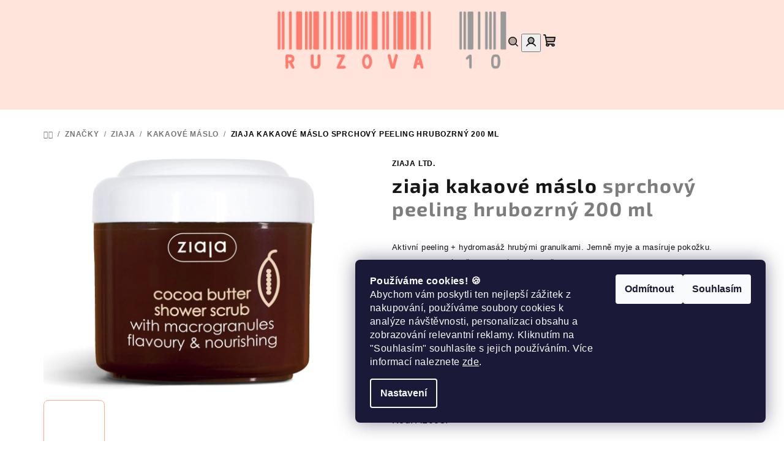

--- FILE ---
content_type: text/html; charset=utf-8
request_url: https://www.ruzova10.cz/kakaove-maslo/ziaja-kakaove-maslo-14/
body_size: 28914
content:
<!doctype html><html lang="cs" dir="ltr" class="header-background-light external-fonts-loaded"><head><meta charset="utf-8" /><meta name="viewport" content="width=device-width,initial-scale=1" /><title>ziaja kakaové máslo sprchový peeling hrubozrný 200 ml</title><link rel="preconnect" href="https://cdn.myshoptet.com" /><link rel="dns-prefetch" href="https://cdn.myshoptet.com" /><link rel="preload" href="https://cdn.myshoptet.com/prj/dist/master/cms/libs/jquery/jquery-1.11.3.min.js" as="script" /><link href="https://cdn.myshoptet.com/prj/dist/master/cms/templates/frontend_templates/shared/css/font-face/source-sans-3.css" rel="stylesheet"><link href="https://cdn.myshoptet.com/prj/dist/master/cms/templates/frontend_templates/shared/css/font-face/exo-2.css" rel="stylesheet"><link href="https://cdn.myshoptet.com/prj/dist/master/shop/dist/font-shoptet-14.css.d90e56d0dd782c13aabd.css" rel="stylesheet"><script>
dataLayer = [];
dataLayer.push({'shoptet' : {
    "pageId": 1010,
    "pageType": "productDetail",
    "currency": "CZK",
    "currencyInfo": {
        "decimalSeparator": ",",
        "exchangeRate": 1,
        "priceDecimalPlaces": 2,
        "symbol": "K\u010d",
        "symbolLeft": 0,
        "thousandSeparator": " "
    },
    "language": "cs",
    "projectId": 304859,
    "product": {
        "id": 2354,
        "guid": "cd8830d2-a492-11e9-a065-0cc47a6c92bc",
        "hasVariants": false,
        "codes": [
            {
                "code": "A1003I",
                "quantity": "> 5",
                "stocks": [
                    {
                        "id": "ext",
                        "quantity": "> 5"
                    }
                ]
            }
        ],
        "code": "A1003I",
        "name": "ziaja kakaov\u00e9 m\u00e1slo  sprchov\u00fd peeling  hrubozrn\u00fd  200 ml",
        "appendix": "sprchov\u00fd peeling  hrubozrn\u00fd  200 ml",
        "weight": 0.23200000000000001,
        "manufacturer": "Ziaja Ltd.",
        "manufacturerGuid": "1EF53330CEBD689496D0DA0BA3DED3EE",
        "currentCategory": "zna\u010dky | Ziaja | kakaov\u00e9 m\u00e1slo",
        "currentCategoryGuid": "6c8b70f2-a24b-11e9-a065-0cc47a6c92bc",
        "defaultCategory": "zna\u010dky | Ziaja | kakaov\u00e9 m\u00e1slo",
        "defaultCategoryGuid": "6c8b70f2-a24b-11e9-a065-0cc47a6c92bc",
        "currency": "CZK",
        "priceWithVat": 149
    },
    "stocks": [
        {
            "id": "ext",
            "title": "Sklad",
            "isDeliveryPoint": 0,
            "visibleOnEshop": 1
        }
    ],
    "cartInfo": {
        "id": null,
        "freeShipping": false,
        "freeShippingFrom": 999,
        "leftToFreeGift": {
            "formattedPrice": "0 K\u010d",
            "priceLeft": 0
        },
        "freeGift": false,
        "leftToFreeShipping": {
            "priceLeft": 999,
            "dependOnRegion": 0,
            "formattedPrice": "999 K\u010d"
        },
        "discountCoupon": [],
        "getNoBillingShippingPrice": {
            "withoutVat": 0,
            "vat": 0,
            "withVat": 0
        },
        "cartItems": [],
        "taxMode": "ORDINARY"
    },
    "cart": [],
    "customer": {
        "priceRatio": 1,
        "priceListId": 1,
        "groupId": null,
        "registered": false,
        "mainAccount": false
    }
}});
dataLayer.push({'cookie_consent' : {
    "marketing": "denied",
    "analytics": "denied"
}});
document.addEventListener('DOMContentLoaded', function() {
    shoptet.consent.onAccept(function(agreements) {
        if (agreements.length == 0) {
            return;
        }
        dataLayer.push({
            'cookie_consent' : {
                'marketing' : (agreements.includes(shoptet.config.cookiesConsentOptPersonalisation)
                    ? 'granted' : 'denied'),
                'analytics': (agreements.includes(shoptet.config.cookiesConsentOptAnalytics)
                    ? 'granted' : 'denied')
            },
            'event': 'cookie_consent'
        });
    });
});
</script>

<!-- Google Tag Manager -->
<script>(function(w,d,s,l,i){w[l]=w[l]||[];w[l].push({'gtm.start':
new Date().getTime(),event:'gtm.js'});var f=d.getElementsByTagName(s)[0],
j=d.createElement(s),dl=l!='dataLayer'?'&l='+l:'';j.async=true;j.src=
'https://www.googletagmanager.com/gtm.js?id='+i+dl;f.parentNode.insertBefore(j,f);
})(window,document,'script','dataLayer','GTM-TVZ46BQH');</script>
<!-- End Google Tag Manager -->

<meta property="og:type" content="website"><meta property="og:site_name" content="ruzova10.cz"><meta property="og:url" content="https://www.ruzova10.cz/kakaove-maslo/ziaja-kakaove-maslo-14/"><meta property="og:title" content="ziaja kakaové máslo sprchový peeling hrubozrný 200 ml"><meta name="author" content="Růžová 10"><meta name="web_author" content="Shoptet.cz"><meta name="dcterms.rightsHolder" content="www.ruzova10.cz"><meta name="robots" content="index,follow"><meta property="og:image" content="https://cdn.myshoptet.com/usr/www.ruzova10.cz/user/shop/big/2354_navrh-bez-nazvu-2022-08-29t151241-760--1.png?65a90cc5"><meta property="og:description" content="Aktivní peeling + hydromasáž hrubými granulkami.
Jemně myje a masíruje pokožku.
Odstraňuje zrohovatělou vrstvu epidermis.
Stimuluje krevní oběh.
Navrací pokožce přirozenou hladkost a jemnost.
DERMATOLOGICKY TESTOVÁNO.
 "><meta name="description" content="Aktivní peeling + hydromasáž hrubými granulkami.
Jemně myje a masíruje pokožku.
Odstraňuje zrohovatělou vrstvu epidermis.
Stimuluje krevní oběh.
Navrací pokožce přirozenou hladkost a jemnost.
DERMATOLOGICKY TESTOVÁNO.
 "><meta name="google-site-verification" content="xD73xamJh2KkfeQ4j12Yo5PHhr1XkRNdSWD2dYMmP7o"><meta property="product:price:amount" content="149"><meta property="product:price:currency" content="CZK"><style>:root {--color-primary: #FFE4DB;--color-primary-h: 15;--color-primary-s: 100%;--color-primary-l: 93%;--color-primary-hover: #FFA98E;--color-primary-hover-h: 14;--color-primary-hover-s: 100%;--color-primary-hover-l: 78%;--color-secondary: #000000;--color-secondary-h: 0;--color-secondary-s: 0%;--color-secondary-l: 0%;--color-secondary-hover: #000000;--color-secondary-hover-h: 0;--color-secondary-hover-s: 0%;--color-secondary-hover-l: 0%;--color-tertiary: #F9F9F9;--color-tertiary-h: 0;--color-tertiary-s: 0%;--color-tertiary-l: 98%;--color-tertiary-hover: #161616;--color-tertiary-hover-h: 0;--color-tertiary-hover-s: 0%;--color-tertiary-hover-l: 9%;--color-header-background: #ffffff;--template-font: "Source Sans 3";--template-headings-font: "Exo 2";--header-background-url: url("[data-uri]");--cookies-notice-background: #1A1937;--cookies-notice-color: #F8FAFB;--cookies-notice-button-hover: #f5f5f5;--cookies-notice-link-hover: #27263f;--templates-update-management-preview-mode-content: "Náhled aktualizací šablony je aktivní pro váš prohlížeč."}</style>
    
    <link href="https://cdn.myshoptet.com/prj/dist/master/shop/dist/main-14.less.49334c2a0bd7c3ed0f9c.css" rel="stylesheet" />
                <link href="https://cdn.myshoptet.com/prj/dist/master/shop/dist/mobile-header-v1-14.less.10721fb2626f6cacd20c.css" rel="stylesheet" />
    
    <script>var shoptet = shoptet || {};</script>
    <script src="https://cdn.myshoptet.com/prj/dist/master/shop/dist/main-3g-header.js.05f199e7fd2450312de2.js"></script>
<!-- User include --><!-- api 427(81) html code header -->
<link rel="stylesheet" href="https://cdn.myshoptet.com/usr/api2.dklab.cz/user/documents/_doplnky/instagram/304859/8/304859_8.css" type="text/css" /><style>
        :root {
            --dklab-instagram-header-color: #000000;  
            --dklab-instagram-header-background: #DDDDDD;  
            --dklab-instagram-font-weight: 700;
            --dklab-instagram-font-size: 120%;
            --dklab-instagram-logoUrl: url(https://cdn.myshoptet.com/usr/api2.dklab.cz/user/documents/_doplnky/instagram/img/logo-duha.png); 
            --dklab-instagram-logo-size-width: 25px;
            --dklab-instagram-logo-size-height: 25px;                        
            --dklab-instagram-hover-content: 0;                        
            --dklab-instagram-padding: 0px;                        
            --dklab-instagram-border-color: #888888;
            
        }
        </style>
<!-- api 1004(637) html code header -->
<script>
                /* Ellity */      
                /* Compatibility */
                     
      window.mehub = window.mehub || {};
      window.mehub.bonus = {
        businessId: '5b870446-2fac-4624-960d-ccf54d84c10e',
        addonId: '08e35f93-67d2-47ed-ae60-fb91b04bb340'
      }
    
                /* Latest */
                           
      window.ellity = window.ellity || {};
      window.ellity.bonus = {
        businessId: '5b870446-2fac-4624-960d-ccf54d84c10e',
        addonId: '08e35f93-67d2-47ed-ae60-fb91b04bb340'
      }
    
                /* Extensions */
                
                </script>
<!-- service 427(81) html code header -->
<link rel="stylesheet" href="https://cdn.myshoptet.com/usr/api2.dklab.cz/user/documents/_doplnky/instagram/font/instagramplus.css" type="text/css" />

<!-- service 708(354) html code header -->
<link href="https://cdn.myshoptet.com/usr/302565.myshoptet.com/user/documents/assets/gifts/fv-studio-app-gifts.css?25.4.29" rel="stylesheet">
<link href="https://cdn.myshoptet.com/usr/302565.myshoptet.com/user/documents/assets/gifts/fv-studio-app-gifts.Samba.css?25.4.29" rel="stylesheet">

<style>
.ordering-process.id--9 [id~=free-gift-wrapper] ul li:hover,
.ordering-process.id--9 [class~=free-gifts-wrapper] ul li:hover,
.content-window.cart-window [class~=free-gifts-wrapper] ul li:hover {
    border-color: #FFE4DB;
}

.ordering-process.id--9 [id~=free-gift-wrapper] ul li:not(.hidden-colorbox-visible),
.ordering-process.id--9 [class~=free-gifts-wrapper] ul li.active,
.content-window.cart-window [class~=free-gifts-wrapper] ul li.active {
    border-color: #FFE4DB;
    border-width: 2px;
}

.fvstudio-delivery-info-single-gift {
border-color: #FFE4DB;
}

</style>
<!-- service 1004(637) html code header -->
<script src="https://mehub-framework.web.app/main.bundle.js?v=1"></script>
<!-- service 1571(1165) html code header -->
<style>
.pw-container {
  position: relative;
  display: inline-block;
}

.pw-overlay-container {
  position: absolute;
  bottom: 0;
  left: 50%;
  transform: translateX(-50%);
  text-align: center;
  background: none;
}

.pw-circle {
  fill: #000;
  stroke: #808080;
  stroke-width: 1.5px;
  opacity: 0.7;
}

.pw-empty-circle {
  fill: #808080;
  stroke: #484343;
  stroke-width: 1.5px;
  opacity: 0.7;
}
.pw-number-icon {
  background-color: var(--color-tertiary);
  padding-left: 3px;
  padding-right: 3px;
  opacity: 0.85;
}
  
</style>
<!-- project html code header -->
<link rel="stylesheet" type="text/css" href="https://304859.myshoptet.com/user/documents/upload/custom-style-v7.css">
 <script src="https://304859.myshoptet.com/user/documents/upload/custom-script-v1.js"></script> 
<!-- /User include --><link rel="shortcut icon" href="/favicon.ico" type="image/x-icon" /><link rel="canonical" href="https://www.ruzova10.cz/kakaove-maslo/ziaja-kakaove-maslo-14/" />    <script>
        var _hwq = _hwq || [];
        _hwq.push(['setKey', '6201B75DB0A27F8809075DDDCDCA20E6']);
        _hwq.push(['setTopPos', '200']);
        _hwq.push(['showWidget', '21']);
        (function() {
            var ho = document.createElement('script');
            ho.src = 'https://cz.im9.cz/direct/i/gjs.php?n=wdgt&sak=6201B75DB0A27F8809075DDDCDCA20E6';
            var s = document.getElementsByTagName('script')[0]; s.parentNode.insertBefore(ho, s);
        })();
    </script>
    <!-- Global site tag (gtag.js) - Google Analytics -->
    <script async src="https://www.googletagmanager.com/gtag/js?id=G-QH5KHCMCPD"></script>
    <script>
        
        window.dataLayer = window.dataLayer || [];
        function gtag(){dataLayer.push(arguments);}
        

                    console.debug('default consent data');

            gtag('consent', 'default', {"ad_storage":"denied","analytics_storage":"denied","ad_user_data":"denied","ad_personalization":"denied","wait_for_update":500});
            dataLayer.push({
                'event': 'default_consent'
            });
        
        gtag('js', new Date());

        
                gtag('config', 'G-QH5KHCMCPD', {"groups":"GA4","send_page_view":false,"content_group":"productDetail","currency":"CZK","page_language":"cs"});
        
                gtag('config', 'AW-658445326', {"allow_enhanced_conversions":true});
        
        
        
        
        
                    gtag('event', 'page_view', {"send_to":"GA4","page_language":"cs","content_group":"productDetail","currency":"CZK"});
        
                gtag('set', 'currency', 'CZK');

        gtag('event', 'view_item', {
            "send_to": "UA",
            "items": [
                {
                    "id": "A1003I",
                    "name": "ziaja kakaov\u00e9 m\u00e1slo  sprchov\u00fd peeling  hrubozrn\u00fd  200 ml",
                    "category": "zna\u010dky \/ Ziaja \/ kakaov\u00e9 m\u00e1slo",
                                        "brand": "Ziaja Ltd.",
                                                            "price": 123.14
                }
            ]
        });
        
        
        
        
        
                    gtag('event', 'view_item', {"send_to":"GA4","page_language":"cs","content_group":"productDetail","value":123.14,"currency":"CZK","items":[{"item_id":"A1003I","item_name":"ziaja kakaov\u00e9 m\u00e1slo  sprchov\u00fd peeling  hrubozrn\u00fd  200 ml","item_brand":"Ziaja Ltd.","item_category":"zna\u010dky","item_category2":"Ziaja","item_category3":"kakaov\u00e9 m\u00e1slo","price":123.14,"quantity":1,"index":0}]});
        
        
        
        
        
        
        
        document.addEventListener('DOMContentLoaded', function() {
            if (typeof shoptet.tracking !== 'undefined') {
                for (var id in shoptet.tracking.bannersList) {
                    gtag('event', 'view_promotion', {
                        "send_to": "UA",
                        "promotions": [
                            {
                                "id": shoptet.tracking.bannersList[id].id,
                                "name": shoptet.tracking.bannersList[id].name,
                                "position": shoptet.tracking.bannersList[id].position
                            }
                        ]
                    });
                }
            }

            shoptet.consent.onAccept(function(agreements) {
                if (agreements.length !== 0) {
                    console.debug('gtag consent accept');
                    var gtagConsentPayload =  {
                        'ad_storage': agreements.includes(shoptet.config.cookiesConsentOptPersonalisation)
                            ? 'granted' : 'denied',
                        'analytics_storage': agreements.includes(shoptet.config.cookiesConsentOptAnalytics)
                            ? 'granted' : 'denied',
                                                                                                'ad_user_data': agreements.includes(shoptet.config.cookiesConsentOptPersonalisation)
                            ? 'granted' : 'denied',
                        'ad_personalization': agreements.includes(shoptet.config.cookiesConsentOptPersonalisation)
                            ? 'granted' : 'denied',
                        };
                    console.debug('update consent data', gtagConsentPayload);
                    gtag('consent', 'update', gtagConsentPayload);
                    dataLayer.push(
                        { 'event': 'update_consent' }
                    );
                }
            });
        });
    </script>
<script>
    (function(t, r, a, c, k, i, n, g) { t['ROIDataObject'] = k;
    t[k]=t[k]||function(){ (t[k].q=t[k].q||[]).push(arguments) },t[k].c=i;n=r.createElement(a),
    g=r.getElementsByTagName(a)[0];n.async=1;n.src=c;g.parentNode.insertBefore(n,g)
    })(window, document, 'script', '//www.heureka.cz/ocm/sdk.js?source=shoptet&version=2&page=product_detail', 'heureka', 'cz');

    heureka('set_user_consent', 0);
</script>
</head><body class="desktop id-1010 in-kakaove-maslo template-14 type-product type-detail one-column-body columns-mobile-2 columns-3 smart-labels-active ums_forms_redesign--off ums_a11y_category_page--on ums_discussion_rating_forms--off ums_flags_display_unification--on ums_a11y_login--on mobile-header-version-1"><noscript>
    <style>
        #header {
            padding-top: 0;
            position: relative !important;
            top: 0;
        }
        .header-navigation {
            position: relative !important;
        }
        .overall-wrapper {
            margin: 0 !important;
        }
        body:not(.ready) {
            visibility: visible !important;
        }
    </style>
    <div class="no-javascript">
        <div class="no-javascript__title">Musíte změnit nastavení vašeho prohlížeče</div>
        <div class="no-javascript__text">Podívejte se na: <a href="https://www.google.com/support/bin/answer.py?answer=23852">Jak povolit JavaScript ve vašem prohlížeči</a>.</div>
        <div class="no-javascript__text">Pokud používáte software na blokování reklam, může být nutné povolit JavaScript z této stránky.</div>
        <div class="no-javascript__text">Děkujeme.</div>
    </div>
</noscript>

        <div id="fb-root"></div>
        <script>
            window.fbAsyncInit = function() {
                FB.init({
//                    appId            : 'your-app-id',
                    autoLogAppEvents : true,
                    xfbml            : true,
                    version          : 'v19.0'
                });
            };
        </script>
        <script async defer crossorigin="anonymous" src="https://connect.facebook.net/cs_CZ/sdk.js"></script>
<!-- Google Tag Manager (noscript) -->
<noscript><iframe src="https://www.googletagmanager.com/ns.html?id=GTM-TVZ46BQH"
height="0" width="0" style="display:none;visibility:hidden"></iframe></noscript>
<!-- End Google Tag Manager (noscript) -->

    <div class="siteCookies siteCookies--right siteCookies--dark js-siteCookies" role="dialog" data-testid="cookiesPopup" data-nosnippet>
        <div class="siteCookies__form">
            <div class="siteCookies__content">
                <div class="siteCookies__text">
                    <strong data-start="0" data-end="25">Používáme cookies! 🍪</strong><br data-start="25" data-end="28" />Abychom vám poskytli ten nejlepší zážitek z nakupování, používáme soubory cookies k analýze návštěvnosti, personalizaci obsahu a zobrazování relevantní reklamy. Kliknutím na "Souhlasím" souhlasíte s jejich používáním. Více informací naleznete <a href="/podminky-ochrany-osobnich-udaju/" target="\">zde</a>.
                </div>
                <p class="siteCookies__links">
                    <button class="siteCookies__link js-cookies-settings" aria-label="Nastavení cookies" data-testid="cookiesSettings">Nastavení</button>
                </p>
            </div>
            <div class="siteCookies__buttonWrap">
                                    <button class="siteCookies__button js-cookiesConsentSubmit" value="reject" aria-label="Odmítnout cookies" data-testid="buttonCookiesReject">Odmítnout</button>
                                <button class="siteCookies__button js-cookiesConsentSubmit" value="all" aria-label="Přijmout cookies" data-testid="buttonCookiesAccept">Souhlasím</button>
            </div>
        </div>
        <script>
            document.addEventListener("DOMContentLoaded", () => {
                const siteCookies = document.querySelector('.js-siteCookies');
                document.addEventListener("scroll", shoptet.common.throttle(() => {
                    const st = document.documentElement.scrollTop;
                    if (st > 1) {
                        siteCookies.classList.add('siteCookies--scrolled');
                    } else {
                        siteCookies.classList.remove('siteCookies--scrolled');
                    }
                }, 100));
            });
        </script>
    </div>
<a href="#content" class="skip-link sr-only">Přejít na obsah</a><div class="overall-wrapper"><header id="header">
        <div class="header-top">
            <div class="container navigation-wrapper header-top-wrapper">
                <div class="navigation-tools">
                                    </div>
                <div class="site-name"><a href="/" data-testid="linkWebsiteLogo"><img src="https://cdn.myshoptet.com/usr/www.ruzova10.cz/user/logos/logo-recolor.png" alt="Růžová 10" fetchpriority="low" /></a></div>                <div class="navigation-buttons">
                    <a href="#" class="toggle-window" data-target="search" data-testid="linkSearchIcon"><i class="icon-search"></i><span class="sr-only">Hledat</span></a>
                                                                                                                                            <button class="top-nav-button top-nav-button-login toggle-window" type="button" data-target="login" aria-haspopup="dialog" aria-expanded="false" aria-controls="login" data-testid="signin">
                                        <i class="icon-login"></i><span class="sr-only">Přihlášení</span>
                                    </button>
                                                                                                                                
    <a href="/kosik/" class="btn btn-icon toggle-window cart-count" data-target="cart" data-testid="headerCart" rel="nofollow" aria-haspopup="dialog" aria-expanded="false" aria-controls="cart-widget">
        <span class="icon-cart"></span>
                <span class="sr-only">Nákupní košík</span>
        
    
            </a>
                    <a href="#" class="toggle-window" data-target="navigation" data-testid="hamburgerMenu"></a>
                </div>
                <div class="user-action">
                                            <div class="user-action-in">
            <div id="login" class="user-action-login popup-widget login-widget" role="dialog" aria-labelledby="loginHeading">
        <div class="popup-widget-inner">
                            <h2 id="loginHeading">Přihlášení k vašemu účtu</h2><div id="customerLogin"><form action="/action/Customer/Login/" method="post" id="formLoginIncluded" class="csrf-enabled formLogin" data-testid="formLogin"><input type="hidden" name="referer" value="" /><div class="form-group"><div class="input-wrapper email js-validated-element-wrapper no-label"><input type="email" name="email" class="form-control" autofocus placeholder="E-mailová adresa (např. jan@novak.cz)" data-testid="inputEmail" autocomplete="email" required /></div></div><div class="form-group"><div class="input-wrapper password js-validated-element-wrapper no-label"><input type="password" name="password" class="form-control" placeholder="Heslo" data-testid="inputPassword" autocomplete="current-password" required /><span class="no-display">Nemůžete vyplnit toto pole</span><input type="text" name="surname" value="" class="no-display" /></div></div><div class="form-group"><div class="login-wrapper"><button type="submit" class="btn btn-secondary btn-text btn-login" data-testid="buttonSubmit">Přihlásit se</button><div class="password-helper"><a href="/registrace/" data-testid="signup" rel="nofollow">Nová registrace</a><a href="/klient/zapomenute-heslo/" rel="nofollow">Zapomenuté heslo</a></div></div></div><div class="social-login-buttons"><div class="social-login-buttons-divider"><span>nebo</span></div><div class="form-group"><a href="/action/Social/login/?provider=Seznam" class="login-btn seznam" rel="nofollow"><span class="login-seznam-icon"></span><strong>Přihlásit se přes Seznam</strong></a></div></div></form>
</div>                    </div>
    </div>

        <div id="cart-widget" class="user-action-cart popup-widget cart-widget loader-wrapper" data-testid="popupCartWidget" role="dialog" aria-hidden="true">
        <div class="popup-widget-inner cart-widget-inner place-cart-here">
            <div class="loader-overlay">
                <div class="loader"></div>
            </div>
        </div>
    </div>

        <div class="user-action-search popup-widget search-widget search stay-open" itemscope itemtype="https://schema.org/WebSite" data-testid="searchWidget">
        <span href="#" class="search-widget-close toggle-window" data-target="search" data-testid="linkSearchIcon"></span>
        <meta itemprop="headline" content="kakaové máslo"/><meta itemprop="url" content="https://www.ruzova10.cz"/><meta itemprop="text" content="Aktivní peeling + hydromasáž hrubými granulkami. Jemně myje a masíruje pokožku. Odstraňuje zrohovatělou vrstvu epidermis. Stimuluje krevní oběh. Navrací pokožce přirozenou hladkost a jemnost. DERMATOLOGICKY TESTOVÁNO. "/>        <form action="/action/ProductSearch/prepareString/" method="post"
    id="formSearchForm" class="search-form compact-form js-search-main"
    itemprop="potentialAction" itemscope itemtype="https://schema.org/SearchAction" data-testid="searchForm">
    <fieldset>
        <meta itemprop="target"
            content="https://www.ruzova10.cz/vyhledavani/?string={string}"/>
        <input type="hidden" name="language" value="cs"/>
        
    <span class="search-form-input-group">
        
    <span class="search-input-icon" aria-hidden="true"></span>

<input
    type="search"
    name="string"
        class="query-input form-control search-input js-search-input"
    placeholder="Napište, co hledáte"
    autocomplete="off"
    required
    itemprop="query-input"
    aria-label="Vyhledávání"
    data-testid="searchInput"
>
        <button type="submit" class="btn btn-default search-button" data-testid="searchBtn">Hledat</button>
    </span>

    </fieldset>
</form>
    </div>
</div>
                                    </div>
            </div>
        </div>
        <div class="header-bottom">
            <div class="navigation-wrapper header-bottom-wrapper">
                <nav id="navigation" aria-label="Hlavní menu" data-collapsible="true"><div class="navigation-in menu"><ul class="menu-level-1" role="menubar" data-testid="headerMenuItems"><li class="menu-item-2316" role="none"><a href="/akce/" data-testid="headerMenuItem" role="menuitem" aria-expanded="false"><b>akce</b></a></li>
<li class="menu-item-2462" role="none"><a href="/novinky/" data-testid="headerMenuItem" role="menuitem" aria-expanded="false"><b>novinky</b></a></li>
<li class="menu-item-713 ext" role="none"><a href="/znacky/" data-testid="headerMenuItem" role="menuitem" aria-haspopup="true" aria-expanded="false"><b>značky</b><span class="submenu-arrow"></span></a><ul class="menu-level-2" aria-label="značky" tabindex="-1" role="menu"><li class="menu-item-845 has-third-level" role="none"><a href="/jfenzi/" class="menu-image" data-testid="headerMenuItem" tabindex="-1" aria-hidden="true"><img src="data:image/svg+xml,%3Csvg%20width%3D%22140%22%20height%3D%22100%22%20xmlns%3D%22http%3A%2F%2Fwww.w3.org%2F2000%2Fsvg%22%3E%3C%2Fsvg%3E" alt="" aria-hidden="true" width="140" height="100"  data-src="https://cdn.myshoptet.com/usr/www.ruzova10.cz/user/categories/thumb/logo.jpg" fetchpriority="low" /></a><div><a href="/jfenzi/" data-testid="headerMenuItem" role="menuitem"><span>JFenzi</span></a>
                                                    <ul class="menu-level-3" role="menu">
                                                                    <li class="menu-item-1241" role="none">
                                        <a href="/damske-2/" data-testid="headerMenuItem" role="menuitem">
                                            dámské</a>                                    </li>
                                                                    <li class="menu-item-1244" role="none">
                                        <a href="/panske-2/" data-testid="headerMenuItem" role="menuitem">
                                            pánské</a>                                    </li>
                                                            </ul>
                        </div></li><li class="menu-item-860 has-third-level" role="none"><a href="/marion/" class="menu-image" data-testid="headerMenuItem" tabindex="-1" aria-hidden="true"><img src="data:image/svg+xml,%3Csvg%20width%3D%22140%22%20height%3D%22100%22%20xmlns%3D%22http%3A%2F%2Fwww.w3.org%2F2000%2Fsvg%22%3E%3C%2Fsvg%3E" alt="" aria-hidden="true" width="140" height="100"  data-src="https://cdn.myshoptet.com/usr/www.ruzova10.cz/user/categories/thumb/produkty_(2).png" fetchpriority="low" /></a><div><a href="/marion/" data-testid="headerMenuItem" role="menuitem"><span>Marion</span></a>
                                                    <ul class="menu-level-3" role="menu">
                                                                    <li class="menu-item-1871" role="none">
                                        <a href="/arganovy-olej-2/" data-testid="headerMenuItem" role="menuitem">
                                            arganový olej</a>                                    </li>
                                                                    <li class="menu-item-2361" role="none">
                                        <a href="/color-esperto/" data-testid="headerMenuItem" role="menuitem">
                                            color esperto</a>                                    </li>
                                                                    <li class="menu-item-1820" role="none">
                                        <a href="/detox/" data-testid="headerMenuItem" role="menuitem">
                                            detox</a>                                    </li>
                                                                    <li class="menu-item-2367" role="none">
                                        <a href="/final-control/" data-testid="headerMenuItem" role="menuitem">
                                            final control</a>                                    </li>
                                                                    <li class="menu-item-1892" role="none">
                                        <a href="/golden-skin-care/" data-testid="headerMenuItem" role="menuitem">
                                            golden skin care</a>                                    </li>
                                                                    <li class="menu-item-2364" role="none">
                                        <a href="/herbal-complex/" data-testid="headerMenuItem" role="menuitem">
                                            herbal complex</a>                                    </li>
                                                                    <li class="menu-item-2358" role="none">
                                        <a href="/natura-styl/" data-testid="headerMenuItem" role="menuitem">
                                            natura styl</a>                                    </li>
                                                                    <li class="menu-item-1877" role="none">
                                        <a href="/natural-silk/" data-testid="headerMenuItem" role="menuitem">
                                            natural silk</a>                                    </li>
                                                                    <li class="menu-item-1874" role="none">
                                        <a href="/orientalni-oleje/" data-testid="headerMenuItem" role="menuitem">
                                            orientální oleje</a>                                    </li>
                                                                    <li class="menu-item-2370" role="none">
                                        <a href="/termo-ochrana/" data-testid="headerMenuItem" role="menuitem">
                                            termo ochrana</a>                                    </li>
                                                                    <li class="menu-item-1469" role="none">
                                        <a href="/tonovaci-sampony-2/" data-testid="headerMenuItem" role="menuitem">
                                            tónovací šampony</a>                                    </li>
                                                            </ul>
                        </div></li><li class="menu-item-854 has-third-level" role="none"><a href="/ziaja/" class="menu-image" data-testid="headerMenuItem" tabindex="-1" aria-hidden="true"><img src="data:image/svg+xml,%3Csvg%20width%3D%22140%22%20height%3D%22100%22%20xmlns%3D%22http%3A%2F%2Fwww.w3.org%2F2000%2Fsvg%22%3E%3C%2Fsvg%3E" alt="" aria-hidden="true" width="140" height="100"  data-src="https://cdn.myshoptet.com/usr/www.ruzova10.cz/user/categories/thumb/1111_(1).jpg" fetchpriority="low" /></a><div><a href="/ziaja/" data-testid="headerMenuItem" role="menuitem"><span>Ziaja</span></a>
                                                    <ul class="menu-level-3" role="menu">
                                                                    <li class="menu-item-2334" role="none">
                                        <a href="/1-1-baleni/" data-testid="headerMenuItem" role="menuitem">
                                            1+1 balení</a>                                    </li>
                                                                    <li class="menu-item-1262" role="none">
                                        <a href="/acai-berry/" data-testid="headerMenuItem" role="menuitem">
                                            acai berry</a>                                    </li>
                                                                    <li class="menu-item-953" role="none">
                                        <a href="/aloe/" data-testid="headerMenuItem" role="menuitem">
                                            aloe</a>                                    </li>
                                                                    <li class="menu-item-1481" role="none">
                                        <a href="/letni-edice-ananas/" data-testid="headerMenuItem" role="menuitem">
                                            ananas</a>                                    </li>
                                                                    <li class="menu-item-2340" role="none">
                                        <a href="/antioxidacni-vlasova-pece/" data-testid="headerMenuItem" role="menuitem">
                                            antioxidační vlasová péče</a>                                    </li>
                                                                    <li class="menu-item-959" role="none">
                                        <a href="/antiperspiranty-2/" data-testid="headerMenuItem" role="menuitem">
                                            antiperspiranty</a>                                    </li>
                                                                    <li class="menu-item-962" role="none">
                                        <a href="/arganovy-olej/" data-testid="headerMenuItem" role="menuitem">
                                            arganový olej</a>                                    </li>
                                                                    <li class="menu-item-965" role="none">
                                        <a href="/avokadovy-olej/" data-testid="headerMenuItem" role="menuitem">
                                            avokádový olej</a>                                    </li>
                                                                    <li class="menu-item-2389" role="none">
                                        <a href="/baby/" data-testid="headerMenuItem" role="menuitem">
                                            baby</a>                                    </li>
                                                                    <li class="menu-item-1787" role="none">
                                        <a href="/baltic-home-spa/" data-testid="headerMenuItem" role="menuitem">
                                            baltic home spa fit</a>                                    </li>
                                                                    <li class="menu-item-2151" role="none">
                                        <a href="/baltic-home-spa-vitality/" data-testid="headerMenuItem" role="menuitem">
                                            baltic home spa vitality</a>                                    </li>
                                                                    <li class="menu-item-2072" role="none">
                                        <a href="/baltic-home-spa-wellness/" data-testid="headerMenuItem" role="menuitem">
                                            baltic home spa wellness</a>                                    </li>
                                                                    <li class="menu-item-968" role="none">
                                        <a href="/bb-cc-kremy/" data-testid="headerMenuItem" role="menuitem">
                                            bb + cc krémy</a>                                    </li>
                                                                    <li class="menu-item-971" role="none">
                                        <a href="/ceramidy/" data-testid="headerMenuItem" role="menuitem">
                                            ceramidy</a>                                    </li>
                                                                    <li class="menu-item-2382" role="none">
                                        <a href="/coconut-orange-vibes/" data-testid="headerMenuItem" role="menuitem">
                                            coconut &amp; orange vibes</a>                                    </li>
                                                                    <li class="menu-item-977" role="none">
                                        <a href="/cupuacu/" data-testid="headerMenuItem" role="menuitem">
                                            cupuacu</a>                                    </li>
                                                                    <li class="menu-item-1295" role="none">
                                        <a href="/cokoladovy-mismams/" data-testid="headerMenuItem" role="menuitem">
                                            čokoládový mišmaš</a>                                    </li>
                                                                    <li class="menu-item-1100" role="none">
                                        <a href="/darkove-sady-2/" data-testid="headerMenuItem" role="menuitem">
                                            dárkové sady</a>                                    </li>
                                                                    <li class="menu-item-995" role="none">
                                        <a href="/doplnkova-pece-2/" data-testid="headerMenuItem" role="menuitem">
                                            doplňková péče</a>                                    </li>
                                                                    <li class="menu-item-2401" role="none">
                                        <a href="/family-sampony/" data-testid="headerMenuItem" role="menuitem">
                                            family šampony</a>                                    </li>
                                                                    <li class="menu-item-986" role="none">
                                        <a href="/gdanskin/" data-testid="headerMenuItem" role="menuitem">
                                            gdanskin</a>                                    </li>
                                                                    <li class="menu-item-998" role="none">
                                        <a href="/hedvabi/" data-testid="headerMenuItem" role="menuitem">
                                            hedvábné proteiny</a>                                    </li>
                                                                    <li class="menu-item-2392" role="none">
                                        <a href="/herbal-sampony/" data-testid="headerMenuItem" role="menuitem">
                                            herbal šampony</a>                                    </li>
                                                                    <li class="menu-item-992" role="none">
                                        <a href="/hermanek/" data-testid="headerMenuItem" role="menuitem">
                                            heřmánek</a>                                    </li>
                                                                    <li class="menu-item-2386" role="none">
                                        <a href="/intenzivni-vlasova-pece/" data-testid="headerMenuItem" role="menuitem">
                                            intenzivní vlasová péče</a>                                    </li>
                                                                    <li class="menu-item-1004" role="none">
                                        <a href="/intima/" data-testid="headerMenuItem" role="menuitem">
                                            Intima</a>                                    </li>
                                                                    <li class="menu-item-1001" role="none">
                                        <a href="/jasminove-maslo-50/" data-testid="headerMenuItem" role="menuitem">
                                            jasmínové máslo 50+</a>                                    </li>
                                                                    <li class="menu-item-1274" role="none">
                                        <a href="/jeju/" data-testid="headerMenuItem" role="menuitem">
                                            jeju</a>                                    </li>
                                                                    <li class="menu-item-1010" role="none">
                                        <a href="/kakaove-maslo/" class="active" data-testid="headerMenuItem" role="menuitem">
                                            kakaové máslo</a>                                    </li>
                                                                    <li class="menu-item-1007" role="none">
                                        <a href="/kasmir/" data-testid="headerMenuItem" role="menuitem">
                                            kašmírové proteiny</a>                                    </li>
                                                                    <li class="menu-item-2395" role="none">
                                        <a href="/kids/" data-testid="headerMenuItem" role="menuitem">
                                            kids</a>                                    </li>
                                                                    <li class="menu-item-1022" role="none">
                                        <a href="/kokos/" data-testid="headerMenuItem" role="menuitem">
                                            kokosový ořech</a>                                    </li>
                                                                    <li class="menu-item-1019" role="none">
                                        <a href="/kozi-mleko/" data-testid="headerMenuItem" role="menuitem">
                                            kozí mléko</a>                                    </li>
                                                                    <li class="menu-item-1013" role="none">
                                        <a href="/kremy-na-ruce-a-mydla-na-ruce/" data-testid="headerMenuItem" role="menuitem">
                                            krémy a mýdla na ruce</a>                                    </li>
                                                                    <li class="menu-item-1298" role="none">
                                        <a href="/lemon-cake/" data-testid="headerMenuItem" role="menuitem">
                                            lemon cake</a>                                    </li>
                                                                    <li class="menu-item-2337" role="none">
                                        <a href="/lesky-peelingy-na-rty/" data-testid="headerMenuItem" role="menuitem">
                                            lesky &amp; peelingy na rty</a>                                    </li>
                                                                    <li class="menu-item-1016" role="none">
                                        <a href="/lifting-solution-40/" data-testid="headerMenuItem" role="menuitem">
                                            lifting solution 40+</a>                                    </li>
                                                                    <li class="menu-item-2453" role="none">
                                        <a href="/limitovana-edice/" data-testid="headerMenuItem" role="menuitem">
                                            limitovaná edice</a>                                    </li>
                                                                    <li class="menu-item-2398" role="none">
                                        <a href="/mamma-mia/" data-testid="headerMenuItem" role="menuitem">
                                            mamma mia</a>                                    </li>
                                                                    <li class="menu-item-1025" role="none">
                                        <a href="/manuka/" data-testid="headerMenuItem" role="menuitem">
                                            manuka tree</a>                                    </li>
                                                                    <li class="menu-item-1289" role="none">
                                        <a href="/marshmallow/" data-testid="headerMenuItem" role="menuitem">
                                            marshmallow</a>                                    </li>
                                                                    <li class="menu-item-1028" role="none">
                                        <a href="/massage/" data-testid="headerMenuItem" role="menuitem">
                                            massage</a>                                    </li>
                                                                    <li class="menu-item-1031" role="none">
                                        <a href="/men/" data-testid="headerMenuItem" role="menuitem">
                                            men</a>                                    </li>
                                                                    <li class="menu-item-1034" role="none">
                                        <a href="/mesicek/" data-testid="headerMenuItem" role="menuitem">
                                            měsíček</a>                                    </li>
                                                                    <li class="menu-item-1088" role="none">
                                        <a href="/mintperfect/" data-testid="headerMenuItem" role="menuitem">
                                            mintperfect</a>                                    </li>
                                                                    <li class="menu-item-1037" role="none">
                                        <a href="/morske-rasy-30/" data-testid="headerMenuItem" role="menuitem">
                                            mořské řasy 30+</a>                                    </li>
                                                                    <li class="menu-item-1310" role="none">
                                        <a href="/multivitamine/" data-testid="headerMenuItem" role="menuitem">
                                            multivitamine</a>                                    </li>
                                                                    <li class="menu-item-2154" role="none">
                                        <a href="/natural-care/" data-testid="headerMenuItem" role="menuitem">
                                            natural care</a>                                    </li>
                                                                    <li class="menu-item-1040" role="none">
                                        <a href="/nohy-a-chodidla/" data-testid="headerMenuItem" role="menuitem">
                                            nohy a chodidla</a>                                    </li>
                                                                    <li class="menu-item-1043" role="none">
                                        <a href="/odliceni-3/" data-testid="headerMenuItem" role="menuitem">
                                            odlíčení</a>                                    </li>
                                                                    <li class="menu-item-1052" role="none">
                                        <a href="/okurka/" data-testid="headerMenuItem" role="menuitem">
                                            okurka</a>                                    </li>
                                                                    <li class="menu-item-1046" role="none">
                                        <a href="/olivove-listy/" data-testid="headerMenuItem" role="menuitem">
                                            olivové listy</a>                                    </li>
                                                                    <li class="menu-item-1067" role="none">
                                        <a href="/prirodni-oliva/" data-testid="headerMenuItem" role="menuitem">
                                            olivový olej</a>                                    </li>
                                                                    <li class="menu-item-1058" role="none">
                                        <a href="/pece/" data-testid="headerMenuItem" role="menuitem">
                                            péče +</a>                                    </li>
                                                                    <li class="menu-item-1055" role="none">
                                        <a href="/pece-o-oci/" data-testid="headerMenuItem" role="menuitem">
                                            Péče o oči</a>                                    </li>
                                                                    <li class="menu-item-2465" role="none">
                                        <a href="/plant-essentials/" data-testid="headerMenuItem" role="menuitem">
                                            plant essentials</a>                                    </li>
                                                                    <li class="menu-item-1073" role="none">
                                        <a href="/pletove-masky/" data-testid="headerMenuItem" role="menuitem">
                                            pleťové masky</a>                                    </li>
                                                                    <li class="menu-item-1076" role="none">
                                        <a href="/pomerancove-maslo/" data-testid="headerMenuItem" role="menuitem">
                                            pomerančové máslo</a>                                    </li>
                                                                    <li class="menu-item-1070" role="none">
                                        <a href="/ruzove-maslo-30/" data-testid="headerMenuItem" role="menuitem">
                                            růžové máslo 30+</a>                                    </li>
                                                                    <li class="menu-item-1079" role="none">
                                        <a href="/sensitive/" data-testid="headerMenuItem" role="menuitem">
                                            sensitive</a>                                    </li>
                                                                    <li class="menu-item-2471" role="none">
                                        <a href="/sport/" data-testid="headerMenuItem" role="menuitem">
                                            sport</a>                                    </li>
                                                                    <li class="menu-item-983" role="none">
                                        <a href="/fruity/" data-testid="headerMenuItem" role="menuitem">
                                            sprchové gely a pěny do koupele</a>                                    </li>
                                                                    <li class="menu-item-1085" role="none">
                                        <a href="/subtle-bronze/" data-testid="headerMenuItem" role="menuitem">
                                            subtle bronze</a>                                    </li>
                                                                    <li class="menu-item-1049" role="none">
                                        <a href="/sun-2/" data-testid="headerMenuItem" role="menuitem">
                                            sun</a>                                    </li>
                                                                    <li class="menu-item-1091" role="none">
                                        <a href="/safran-60/" data-testid="headerMenuItem" role="menuitem">
                                            šafrán 60+</a>                                    </li>
                                                                    <li class="menu-item-2234" role="none">
                                        <a href="/vitamin-c-b3-niacinamide/" data-testid="headerMenuItem" role="menuitem">
                                            vitamín c.b3 niacinamide</a>                                    </li>
                                                            </ul>
                        </div></li><li class="menu-item-866 has-third-level" role="none"><a href="/ziaja-med/" class="menu-image" data-testid="headerMenuItem" tabindex="-1" aria-hidden="true"><img src="data:image/svg+xml,%3Csvg%20width%3D%22140%22%20height%3D%22100%22%20xmlns%3D%22http%3A%2F%2Fwww.w3.org%2F2000%2Fsvg%22%3E%3C%2Fsvg%3E" alt="" aria-hidden="true" width="140" height="100"  data-src="https://cdn.myshoptet.com/usr/www.ruzova10.cz/user/categories/thumb/ziaja_med.jpg" fetchpriority="low" /></a><div><a href="/ziaja-med/" data-testid="headerMenuItem" role="menuitem"><span>Ziaja Med</span></a>
                                                    <ul class="menu-level-3" role="menu">
                                                                    <li class="menu-item-1103" role="none">
                                        <a href="/cistici-kura/" data-testid="headerMenuItem" role="menuitem">
                                            čisticí kúra</a>                                    </li>
                                                                    <li class="menu-item-1106" role="none">
                                        <a href="/atopicka-kura/" data-testid="headerMenuItem" role="menuitem">
                                            atopická kúra</a>                                    </li>
                                                                    <li class="menu-item-1109" role="none">
                                        <a href="/dermatologicka-kura-vitamin-c/" data-testid="headerMenuItem" role="menuitem">
                                            vitamin c</a>                                    </li>
                                                                    <li class="menu-item-1112" role="none">
                                        <a href="/hydratacni-kura/" data-testid="headerMenuItem" role="menuitem">
                                            hydratační kúra</a>                                    </li>
                                                                    <li class="menu-item-1118" role="none">
                                        <a href="/kapilarni-kura/" data-testid="headerMenuItem" role="menuitem">
                                            kapilární kúra</a>                                    </li>
                                                                    <li class="menu-item-1121" role="none">
                                        <a href="/lipidova-kura/" data-testid="headerMenuItem" role="menuitem">
                                            lipidová kúra</a>                                    </li>
                                                                    <li class="menu-item-2240" role="none">
                                        <a href="/lnene-seminko/" data-testid="headerMenuItem" role="menuitem">
                                            lněné semínko</a>                                    </li>
                                                                    <li class="menu-item-2343" role="none">
                                        <a href="/pece-o-deti/" data-testid="headerMenuItem" role="menuitem">
                                            péče o děti</a>                                    </li>
                                                                    <li class="menu-item-1388" role="none">
                                        <a href="/rosacea/" data-testid="headerMenuItem" role="menuitem">
                                            rosacea</a>                                    </li>
                                                                    <li class="menu-item-1130" role="none">
                                        <a href="/spf-50/" data-testid="headerMenuItem" role="menuitem">
                                            spf 50+</a>                                    </li>
                                                                    <li class="menu-item-1136" role="none">
                                        <a href="/ultrahydratacni-kura/" data-testid="headerMenuItem" role="menuitem">
                                            ultrahydratační kúra</a>                                    </li>
                                                                    <li class="menu-item-1133" role="none">
                                        <a href="/vlasova-kura/" data-testid="headerMenuItem" role="menuitem">
                                            vlasová kúra</a>                                    </li>
                                                                    <li class="menu-item-1139" role="none">
                                        <a href="/zesvetlujici-kura/" data-testid="headerMenuItem" role="menuitem">
                                            zesvětlující kúra</a>                                    </li>
                                                            </ul>
                        </div></li></ul></li>
<li class="menu-item-710 ext" role="none"><a href="/parfemy/" data-testid="headerMenuItem" role="menuitem" aria-haspopup="true" aria-expanded="false"><b>parfémy</b><span class="submenu-arrow"></span></a><ul class="menu-level-2" aria-label="parfémy" tabindex="-1" role="menu"><li class="menu-item-764 has-third-level" role="none"><a href="/damske/" class="menu-image" data-testid="headerMenuItem" tabindex="-1" aria-hidden="true"><img src="data:image/svg+xml,%3Csvg%20width%3D%22140%22%20height%3D%22100%22%20xmlns%3D%22http%3A%2F%2Fwww.w3.org%2F2000%2Fsvg%22%3E%3C%2Fsvg%3E" alt="" aria-hidden="true" width="140" height="100"  data-src="https://cdn.myshoptet.com/usr/www.ruzova10.cz/user/categories/thumb/kategorie_(11).png" fetchpriority="low" /></a><div><a href="/damske/" data-testid="headerMenuItem" role="menuitem"><span>dámské</span></a>
                                                    <ul class="menu-level-3" role="menu">
                                                                    <li class="menu-item-1220" role="none">
                                        <a href="/parfemy-3/" data-testid="headerMenuItem" role="menuitem">
                                            parfémované vody</a>                                    </li>
                                                                    <li class="menu-item-1226" role="none">
                                        <a href="/roll-on/" data-testid="headerMenuItem" role="menuitem">
                                            roll on</a>                                    </li>
                                                                    <li class="menu-item-1229" role="none">
                                        <a href="/body-splash-2/" data-testid="headerMenuItem" role="menuitem">
                                            body splash</a>                                    </li>
                                                                    <li class="menu-item-1280" role="none">
                                        <a href="/natural-line/" data-testid="headerMenuItem" role="menuitem">
                                            natural line</a>                                    </li>
                                                            </ul>
                        </div></li><li class="menu-item-767 has-third-level" role="none"><a href="/panske/" class="menu-image" data-testid="headerMenuItem" tabindex="-1" aria-hidden="true"><img src="data:image/svg+xml,%3Csvg%20width%3D%22140%22%20height%3D%22100%22%20xmlns%3D%22http%3A%2F%2Fwww.w3.org%2F2000%2Fsvg%22%3E%3C%2Fsvg%3E" alt="" aria-hidden="true" width="140" height="100"  data-src="https://cdn.myshoptet.com/usr/www.ruzova10.cz/user/categories/thumb/kategorie_(10).png" fetchpriority="low" /></a><div><a href="/panske/" data-testid="headerMenuItem" role="menuitem"><span>pánské</span></a>
                                                    <ul class="menu-level-3" role="menu">
                                                                    <li class="menu-item-1232" role="none">
                                        <a href="/parfemovane-vody-edp-2/" data-testid="headerMenuItem" role="menuitem">
                                            parfémované vody</a>                                    </li>
                                                            </ul>
                        </div></li></ul></li>
<li class="menu-item-698 ext" role="none"><a href="/oblicej/" data-testid="headerMenuItem" role="menuitem" aria-haspopup="true" aria-expanded="false"><b>obličej</b><span class="submenu-arrow"></span></a><ul class="menu-level-2" aria-label="obličej" tabindex="-1" role="menu"><li class="menu-item-758" role="none"><a href="/denni-kremy/" class="menu-image" data-testid="headerMenuItem" tabindex="-1" aria-hidden="true"><img src="data:image/svg+xml,%3Csvg%20width%3D%22140%22%20height%3D%22100%22%20xmlns%3D%22http%3A%2F%2Fwww.w3.org%2F2000%2Fsvg%22%3E%3C%2Fsvg%3E" alt="" aria-hidden="true" width="140" height="100"  data-src="https://cdn.myshoptet.com/usr/www.ruzova10.cz/user/categories/thumb/kategorie-1.png" fetchpriority="low" /></a><div><a href="/denni-kremy/" data-testid="headerMenuItem" role="menuitem"><span>denní krémy</span></a>
                        </div></li><li class="menu-item-761" role="none"><a href="/nocni-kremy/" class="menu-image" data-testid="headerMenuItem" tabindex="-1" aria-hidden="true"><img src="data:image/svg+xml,%3Csvg%20width%3D%22140%22%20height%3D%22100%22%20xmlns%3D%22http%3A%2F%2Fwww.w3.org%2F2000%2Fsvg%22%3E%3C%2Fsvg%3E" alt="" aria-hidden="true" width="140" height="100"  data-src="https://cdn.myshoptet.com/usr/www.ruzova10.cz/user/categories/thumb/kategorie_(1).png" fetchpriority="low" /></a><div><a href="/nocni-kremy/" data-testid="headerMenuItem" role="menuitem"><span>noční krémy</span></a>
                        </div></li><li class="menu-item-749 has-third-level" role="none"><a href="/cisteni/" class="menu-image" data-testid="headerMenuItem" tabindex="-1" aria-hidden="true"><img src="data:image/svg+xml,%3Csvg%20width%3D%22140%22%20height%3D%22100%22%20xmlns%3D%22http%3A%2F%2Fwww.w3.org%2F2000%2Fsvg%22%3E%3C%2Fsvg%3E" alt="" aria-hidden="true" width="140" height="100"  data-src="https://cdn.myshoptet.com/usr/www.ruzova10.cz/user/categories/thumb/kategorie_(5).png" fetchpriority="low" /></a><div><a href="/cisteni/" data-testid="headerMenuItem" role="menuitem"><span>čištění</span></a>
                                                    <ul class="menu-level-3" role="menu">
                                                                    <li class="menu-item-1421" role="none">
                                        <a href="/micelarni-vody/" data-testid="headerMenuItem" role="menuitem">
                                            micelární vody</a>                                    </li>
                                                                    <li class="menu-item-1424" role="none">
                                        <a href="/pletova-mleka/" data-testid="headerMenuItem" role="menuitem">
                                            pleťová mléka</a>                                    </li>
                                                                    <li class="menu-item-1433" role="none">
                                        <a href="/myci-gely/" data-testid="headerMenuItem" role="menuitem">
                                            mycí gely</a>                                    </li>
                                                                    <li class="menu-item-1727" role="none">
                                        <a href="/odlicovace-oci/" data-testid="headerMenuItem" role="menuitem">
                                            odličovače </a>                                    </li>
                                                                    <li class="menu-item-2087" role="none">
                                        <a href="/peny-na-oblicej/" data-testid="headerMenuItem" role="menuitem">
                                            pěny na obličej</a>                                    </li>
                                                                    <li class="menu-item-1430" role="none">
                                        <a href="/pletova-tonika/" data-testid="headerMenuItem" role="menuitem">
                                            pleťová tonika</a>                                    </li>
                                                            </ul>
                        </div></li><li class="menu-item-824" role="none"><a href="/holeni/" class="menu-image" data-testid="headerMenuItem" tabindex="-1" aria-hidden="true"><img src="data:image/svg+xml,%3Csvg%20width%3D%22140%22%20height%3D%22100%22%20xmlns%3D%22http%3A%2F%2Fwww.w3.org%2F2000%2Fsvg%22%3E%3C%2Fsvg%3E" alt="" aria-hidden="true" width="140" height="100"  data-src="https://cdn.myshoptet.com/usr/www.ruzova10.cz/user/categories/thumb/kategorie_(26).png" fetchpriority="low" /></a><div><a href="/holeni/" data-testid="headerMenuItem" role="menuitem"><span>holení</span></a>
                        </div></li><li class="menu-item-746" role="none"><a href="/kremy-pod-oci/" class="menu-image" data-testid="headerMenuItem" tabindex="-1" aria-hidden="true"><img src="data:image/svg+xml,%3Csvg%20width%3D%22140%22%20height%3D%22100%22%20xmlns%3D%22http%3A%2F%2Fwww.w3.org%2F2000%2Fsvg%22%3E%3C%2Fsvg%3E" alt="" aria-hidden="true" width="140" height="100"  data-src="https://cdn.myshoptet.com/usr/www.ruzova10.cz/user/categories/thumb/kategorie_(4).png" fetchpriority="low" /></a><div><a href="/kremy-pod-oci/" data-testid="headerMenuItem" role="menuitem"><span>krémy pod oči</span></a>
                        </div></li><li class="menu-item-743 has-third-level" role="none"><a href="/masky/" class="menu-image" data-testid="headerMenuItem" tabindex="-1" aria-hidden="true"><img src="data:image/svg+xml,%3Csvg%20width%3D%22140%22%20height%3D%22100%22%20xmlns%3D%22http%3A%2F%2Fwww.w3.org%2F2000%2Fsvg%22%3E%3C%2Fsvg%3E" alt="" aria-hidden="true" width="140" height="100"  data-src="https://cdn.myshoptet.com/usr/www.ruzova10.cz/user/categories/thumb/kategorie_(3).png" fetchpriority="low" /></a><div><a href="/masky/" data-testid="headerMenuItem" role="menuitem"><span>masky</span></a>
                                                    <ul class="menu-level-3" role="menu">
                                                                    <li class="menu-item-1925" role="none">
                                        <a href="/gelove/" data-testid="headerMenuItem" role="menuitem">
                                            gelové</a>                                    </li>
                                                                    <li class="menu-item-1922" role="none">
                                        <a href="/jilove/" data-testid="headerMenuItem" role="menuitem">
                                            jílové</a>                                    </li>
                                                                    <li class="menu-item-2376" role="none">
                                        <a href="/kremove-2/" data-testid="headerMenuItem" role="menuitem">
                                            krémové</a>                                    </li>
                                                            </ul>
                        </div></li><li class="menu-item-2108" role="none"><a href="/mlhovinky-a-spreje-na-oblicej/" class="menu-image" data-testid="headerMenuItem" tabindex="-1" aria-hidden="true"><img src="data:image/svg+xml,%3Csvg%20width%3D%22140%22%20height%3D%22100%22%20xmlns%3D%22http%3A%2F%2Fwww.w3.org%2F2000%2Fsvg%22%3E%3C%2Fsvg%3E" alt="" aria-hidden="true" width="140" height="100"  data-src="https://cdn.myshoptet.com/usr/www.ruzova10.cz/user/categories/thumb/kategorie_(6).png" fetchpriority="low" /></a><div><a href="/mlhovinky-a-spreje-na-oblicej/" data-testid="headerMenuItem" role="menuitem"><span>mlhovinky a spreje na obličej</span></a>
                        </div></li><li class="menu-item-2328" role="none"><a href="/opalovani-3/" class="menu-image" data-testid="headerMenuItem" tabindex="-1" aria-hidden="true"><img src="data:image/svg+xml,%3Csvg%20width%3D%22140%22%20height%3D%22100%22%20xmlns%3D%22http%3A%2F%2Fwww.w3.org%2F2000%2Fsvg%22%3E%3C%2Fsvg%3E" alt="" aria-hidden="true" width="140" height="100"  data-src="https://cdn.myshoptet.com/usr/www.ruzova10.cz/user/categories/thumb/kategorie_(48).png" fetchpriority="low" /></a><div><a href="/opalovani-3/" data-testid="headerMenuItem" role="menuitem"><span>opalování</span></a>
                        </div></li><li class="menu-item-752 has-third-level" role="none"><a href="/peelingy/" class="menu-image" data-testid="headerMenuItem" tabindex="-1" aria-hidden="true"><img src="data:image/svg+xml,%3Csvg%20width%3D%22140%22%20height%3D%22100%22%20xmlns%3D%22http%3A%2F%2Fwww.w3.org%2F2000%2Fsvg%22%3E%3C%2Fsvg%3E" alt="" aria-hidden="true" width="140" height="100"  data-src="https://cdn.myshoptet.com/usr/www.ruzova10.cz/user/categories/thumb/kategorie_(7).png" fetchpriority="low" /></a><div><a href="/peelingy/" data-testid="headerMenuItem" role="menuitem"><span>peelingy</span></a>
                                                    <ul class="menu-level-3" role="menu">
                                                                    <li class="menu-item-2042" role="none">
                                        <a href="/enzymaticke/" data-testid="headerMenuItem" role="menuitem">
                                            enzymatické</a>                                    </li>
                                                                    <li class="menu-item-2045" role="none">
                                        <a href="/se-zrnicky/" data-testid="headerMenuItem" role="menuitem">
                                            se zrníčky</a>                                    </li>
                                                            </ul>
                        </div></li><li class="menu-item-755 has-third-level" role="none"><a href="/rty/" class="menu-image" data-testid="headerMenuItem" tabindex="-1" aria-hidden="true"><img src="data:image/svg+xml,%3Csvg%20width%3D%22140%22%20height%3D%22100%22%20xmlns%3D%22http%3A%2F%2Fwww.w3.org%2F2000%2Fsvg%22%3E%3C%2Fsvg%3E" alt="" aria-hidden="true" width="140" height="100"  data-src="https://cdn.myshoptet.com/usr/www.ruzova10.cz/user/categories/thumb/kategorie_(8).png" fetchpriority="low" /></a><div><a href="/rty/" data-testid="headerMenuItem" role="menuitem"><span>rty</span></a>
                                                    <ul class="menu-level-3" role="menu">
                                                                    <li class="menu-item-2319" role="none">
                                        <a href="/balzamy-a-lesky/" data-testid="headerMenuItem" role="menuitem">
                                            balzámy a lesky</a>                                    </li>
                                                                    <li class="menu-item-2322" role="none">
                                        <a href="/peelingy-na-rty/" data-testid="headerMenuItem" role="menuitem">
                                            peelingy na rty</a>                                    </li>
                                                            </ul>
                        </div></li><li class="menu-item-740" role="none"><a href="/sera/" class="menu-image" data-testid="headerMenuItem" tabindex="-1" aria-hidden="true"><img src="data:image/svg+xml,%3Csvg%20width%3D%22140%22%20height%3D%22100%22%20xmlns%3D%22http%3A%2F%2Fwww.w3.org%2F2000%2Fsvg%22%3E%3C%2Fsvg%3E" alt="" aria-hidden="true" width="140" height="100"  data-src="https://cdn.myshoptet.com/usr/www.ruzova10.cz/user/categories/thumb/kategorie_(2).png" fetchpriority="low" /></a><div><a href="/sera/" data-testid="headerMenuItem" role="menuitem"><span>séra</span></a>
                        </div></li></ul></li>
<li class="menu-item-701 ext" role="none"><a href="/telo/" data-testid="headerMenuItem" role="menuitem" aria-haspopup="true" aria-expanded="false"><b>tělo</b><span class="submenu-arrow"></span></a><ul class="menu-level-2" aria-label="tělo" tabindex="-1" role="menu"><li class="menu-item-803" role="none"><a href="/intimni-hygiena/" class="menu-image" data-testid="headerMenuItem" tabindex="-1" aria-hidden="true"><img src="data:image/svg+xml,%3Csvg%20width%3D%22140%22%20height%3D%22100%22%20xmlns%3D%22http%3A%2F%2Fwww.w3.org%2F2000%2Fsvg%22%3E%3C%2Fsvg%3E" alt="" aria-hidden="true" width="140" height="100"  data-src="https://cdn.myshoptet.com/usr/www.ruzova10.cz/user/categories/thumb/kategorie_(18).png" fetchpriority="low" /></a><div><a href="/intimni-hygiena/" data-testid="headerMenuItem" role="menuitem"><span>intimní hygiena</span></a>
                        </div></li><li class="menu-item-2111" role="none"><a href="/koupel/" class="menu-image" data-testid="headerMenuItem" tabindex="-1" aria-hidden="true"><img src="data:image/svg+xml,%3Csvg%20width%3D%22140%22%20height%3D%22100%22%20xmlns%3D%22http%3A%2F%2Fwww.w3.org%2F2000%2Fsvg%22%3E%3C%2Fsvg%3E" alt="" aria-hidden="true" width="140" height="100"  data-src="https://cdn.myshoptet.com/usr/www.ruzova10.cz/user/categories/thumb/kategorie_(17).png" fetchpriority="low" /></a><div><a href="/koupel/" data-testid="headerMenuItem" role="menuitem"><span>koupel</span></a>
                        </div></li><li class="menu-item-791" role="none"><a href="/sprchove-gely-a-mydla/" class="menu-image" data-testid="headerMenuItem" tabindex="-1" aria-hidden="true"><img src="data:image/svg+xml,%3Csvg%20width%3D%22140%22%20height%3D%22100%22%20xmlns%3D%22http%3A%2F%2Fwww.w3.org%2F2000%2Fsvg%22%3E%3C%2Fsvg%3E" alt="" aria-hidden="true" width="140" height="100"  data-src="https://cdn.myshoptet.com/usr/www.ruzova10.cz/user/categories/thumb/kategorie_(16).png" fetchpriority="low" /></a><div><a href="/sprchove-gely-a-mydla/" data-testid="headerMenuItem" role="menuitem"><span>sprchové gely a mýdla</span></a>
                        </div></li><li class="menu-item-782" role="none"><a href="/telova-mleka-masla-balzamy-peny-kremy/" class="menu-image" data-testid="headerMenuItem" tabindex="-1" aria-hidden="true"><img src="data:image/svg+xml,%3Csvg%20width%3D%22140%22%20height%3D%22100%22%20xmlns%3D%22http%3A%2F%2Fwww.w3.org%2F2000%2Fsvg%22%3E%3C%2Fsvg%3E" alt="" aria-hidden="true" width="140" height="100"  data-src="https://cdn.myshoptet.com/usr/www.ruzova10.cz/user/categories/thumb/kategorie_(12).png" fetchpriority="low" /></a><div><a href="/telova-mleka-masla-balzamy-peny-kremy/" data-testid="headerMenuItem" role="menuitem"><span>tělová mléka/másla/balzámy/pěny/krémy</span></a>
                        </div></li><li class="menu-item-806" role="none"><a href="/telove-peelingy/" class="menu-image" data-testid="headerMenuItem" tabindex="-1" aria-hidden="true"><img src="data:image/svg+xml,%3Csvg%20width%3D%22140%22%20height%3D%22100%22%20xmlns%3D%22http%3A%2F%2Fwww.w3.org%2F2000%2Fsvg%22%3E%3C%2Fsvg%3E" alt="" aria-hidden="true" width="140" height="100"  data-src="https://cdn.myshoptet.com/usr/www.ruzova10.cz/user/categories/thumb/kategorie_(15).png" fetchpriority="low" /></a><div><a href="/telove-peelingy/" data-testid="headerMenuItem" role="menuitem"><span>tělové peelingy</span></a>
                        </div></li><li class="menu-item-794 has-third-level" role="none"><a href="/ruce/" class="menu-image" data-testid="headerMenuItem" tabindex="-1" aria-hidden="true"><img src="data:image/svg+xml,%3Csvg%20width%3D%22140%22%20height%3D%22100%22%20xmlns%3D%22http%3A%2F%2Fwww.w3.org%2F2000%2Fsvg%22%3E%3C%2Fsvg%3E" alt="" aria-hidden="true" width="140" height="100"  data-src="https://cdn.myshoptet.com/usr/www.ruzova10.cz/user/categories/thumb/kategorie_(19).png" fetchpriority="low" /></a><div><a href="/ruce/" data-testid="headerMenuItem" role="menuitem"><span>ruce</span></a>
                                                    <ul class="menu-level-3" role="menu">
                                                                    <li class="menu-item-2096" role="none">
                                        <a href="/kremy-na-ruce/" data-testid="headerMenuItem" role="menuitem">
                                            krémy na ruce</a>                                    </li>
                                                                    <li class="menu-item-2117" role="none">
                                        <a href="/masky-na-ruce/" data-testid="headerMenuItem" role="menuitem">
                                            masky na ruce</a>                                    </li>
                                                                    <li class="menu-item-2093" role="none">
                                        <a href="/mydla-na-ruce/" data-testid="headerMenuItem" role="menuitem">
                                            mýdla na ruce</a>                                    </li>
                                                            </ul>
                        </div></li><li class="menu-item-797" role="none"><a href="/nohy/" class="menu-image" data-testid="headerMenuItem" tabindex="-1" aria-hidden="true"><img src="data:image/svg+xml,%3Csvg%20width%3D%22140%22%20height%3D%22100%22%20xmlns%3D%22http%3A%2F%2Fwww.w3.org%2F2000%2Fsvg%22%3E%3C%2Fsvg%3E" alt="" aria-hidden="true" width="140" height="100"  data-src="https://cdn.myshoptet.com/usr/www.ruzova10.cz/user/categories/thumb/kategorie_(20).png" fetchpriority="low" /></a><div><a href="/nohy/" data-testid="headerMenuItem" role="menuitem"><span>nohy</span></a>
                        </div></li><li class="menu-item-800" role="none"><a href="/antiperspiranty/" class="menu-image" data-testid="headerMenuItem" tabindex="-1" aria-hidden="true"><img src="data:image/svg+xml,%3Csvg%20width%3D%22140%22%20height%3D%22100%22%20xmlns%3D%22http%3A%2F%2Fwww.w3.org%2F2000%2Fsvg%22%3E%3C%2Fsvg%3E" alt="" aria-hidden="true" width="140" height="100"  data-src="https://cdn.myshoptet.com/usr/www.ruzova10.cz/user/categories/thumb/kategorie_(21).png" fetchpriority="low" /></a><div><a href="/antiperspiranty/" data-testid="headerMenuItem" role="menuitem"><span>antiperspiranty</span></a>
                        </div></li><li class="menu-item-809 has-third-level" role="none"><a href="/opalovani/" class="menu-image" data-testid="headerMenuItem" tabindex="-1" aria-hidden="true"><img src="data:image/svg+xml,%3Csvg%20width%3D%22140%22%20height%3D%22100%22%20xmlns%3D%22http%3A%2F%2Fwww.w3.org%2F2000%2Fsvg%22%3E%3C%2Fsvg%3E" alt="" aria-hidden="true" width="140" height="100"  data-src="https://cdn.myshoptet.com/usr/www.ruzova10.cz/user/categories/thumb/kategorie_(22).png" fetchpriority="low" /></a><div><a href="/opalovani/" data-testid="headerMenuItem" role="menuitem"><span>opalování</span></a>
                                                    <ul class="menu-level-3" role="menu">
                                                                    <li class="menu-item-1781" role="none">
                                        <a href="/pece-pred-opalovanim/" data-testid="headerMenuItem" role="menuitem">
                                            péče před opalováním</a>                                    </li>
                                                                    <li class="menu-item-1778" role="none">
                                        <a href="/pece-po-opalovani/" data-testid="headerMenuItem" role="menuitem">
                                            péče po opalování</a>                                    </li>
                                                                    <li class="menu-item-2325" role="none">
                                        <a href="/samoopalovani/" data-testid="headerMenuItem" role="menuitem">
                                            samoopalování</a>                                    </li>
                                                            </ul>
                        </div></li><li class="menu-item-812" role="none"><a href="/deti/" class="menu-image" data-testid="headerMenuItem" tabindex="-1" aria-hidden="true"><img src="data:image/svg+xml,%3Csvg%20width%3D%22140%22%20height%3D%22100%22%20xmlns%3D%22http%3A%2F%2Fwww.w3.org%2F2000%2Fsvg%22%3E%3C%2Fsvg%3E" alt="" aria-hidden="true" width="140" height="100"  data-src="https://cdn.myshoptet.com/usr/www.ruzova10.cz/user/categories/thumb/kategorie_(23).png" fetchpriority="low" /></a><div><a href="/deti/" data-testid="headerMenuItem" role="menuitem"><span>děti</span></a>
                        </div></li><li class="menu-item-815 has-third-level" role="none"><a href="/zuby/" class="menu-image" data-testid="headerMenuItem" tabindex="-1" aria-hidden="true"><img src="data:image/svg+xml,%3Csvg%20width%3D%22140%22%20height%3D%22100%22%20xmlns%3D%22http%3A%2F%2Fwww.w3.org%2F2000%2Fsvg%22%3E%3C%2Fsvg%3E" alt="" aria-hidden="true" width="140" height="100"  data-src="https://cdn.myshoptet.com/usr/www.ruzova10.cz/user/categories/thumb/kategorie_(24).png" fetchpriority="low" /></a><div><a href="/zuby/" data-testid="headerMenuItem" role="menuitem"><span>zuby</span></a>
                                                    <ul class="menu-level-3" role="menu">
                                                                    <li class="menu-item-2099" role="none">
                                        <a href="/ustni-vody/" data-testid="headerMenuItem" role="menuitem">
                                            ústní vody</a>                                    </li>
                                                                    <li class="menu-item-2102" role="none">
                                        <a href="/zubni-pasty-a-gely/" data-testid="headerMenuItem" role="menuitem">
                                            zubní pasty a gely</a>                                    </li>
                                                            </ul>
                        </div></li><li class="menu-item-818" role="none"><a href="/doplnkova-pece/" class="menu-image" data-testid="headerMenuItem" tabindex="-1" aria-hidden="true"><img src="data:image/svg+xml,%3Csvg%20width%3D%22140%22%20height%3D%22100%22%20xmlns%3D%22http%3A%2F%2Fwww.w3.org%2F2000%2Fsvg%22%3E%3C%2Fsvg%3E" alt="" aria-hidden="true" width="140" height="100"  data-src="https://cdn.myshoptet.com/usr/www.ruzova10.cz/user/categories/thumb/kategorie_(25).png" fetchpriority="low" /></a><div><a href="/doplnkova-pece/" data-testid="headerMenuItem" role="menuitem"><span>doplňková péče</span></a>
                        </div></li><li class="menu-item-2081" role="none"><a href="/oleje-2/" class="menu-image" data-testid="headerMenuItem" tabindex="-1" aria-hidden="true"><img src="data:image/svg+xml,%3Csvg%20width%3D%22140%22%20height%3D%22100%22%20xmlns%3D%22http%3A%2F%2Fwww.w3.org%2F2000%2Fsvg%22%3E%3C%2Fsvg%3E" alt="" aria-hidden="true" width="140" height="100"  data-src="https://cdn.myshoptet.com/usr/www.ruzova10.cz/user/categories/thumb/kategorie_(27).png" fetchpriority="low" /></a><div><a href="/oleje-2/" data-testid="headerMenuItem" role="menuitem"><span>oleje</span></a>
                        </div></li></ul></li>
<li class="menu-item-704 ext" role="none"><a href="/vlasy/" data-testid="headerMenuItem" role="menuitem" aria-haspopup="true" aria-expanded="false"><b>vlasy</b><span class="submenu-arrow"></span></a><ul class="menu-level-2" aria-label="vlasy" tabindex="-1" role="menu"><li class="menu-item-830" role="none"><a href="/kondicionery/" class="menu-image" data-testid="headerMenuItem" tabindex="-1" aria-hidden="true"><img src="data:image/svg+xml,%3Csvg%20width%3D%22140%22%20height%3D%22100%22%20xmlns%3D%22http%3A%2F%2Fwww.w3.org%2F2000%2Fsvg%22%3E%3C%2Fsvg%3E" alt="" aria-hidden="true" width="140" height="100"  data-src="https://cdn.myshoptet.com/usr/www.ruzova10.cz/user/categories/thumb/kategorie_(29).png" fetchpriority="low" /></a><div><a href="/kondicionery/" data-testid="headerMenuItem" role="menuitem"><span>kondicionéry</span></a>
                        </div></li><li class="menu-item-1463" role="none"><a href="/spreje-na-vlasy/" class="menu-image" data-testid="headerMenuItem" tabindex="-1" aria-hidden="true"><img src="data:image/svg+xml,%3Csvg%20width%3D%22140%22%20height%3D%22100%22%20xmlns%3D%22http%3A%2F%2Fwww.w3.org%2F2000%2Fsvg%22%3E%3C%2Fsvg%3E" alt="" aria-hidden="true" width="140" height="100"  data-src="https://cdn.myshoptet.com/usr/www.ruzova10.cz/user/categories/thumb/kategorie_(32).png" fetchpriority="low" /></a><div><a href="/spreje-na-vlasy/" data-testid="headerMenuItem" role="menuitem"><span>spreje na vlasy</span></a>
                        </div></li><li class="menu-item-842" role="none"><a href="/tonovaci-sampony/" class="menu-image" data-testid="headerMenuItem" tabindex="-1" aria-hidden="true"><img src="data:image/svg+xml,%3Csvg%20width%3D%22140%22%20height%3D%22100%22%20xmlns%3D%22http%3A%2F%2Fwww.w3.org%2F2000%2Fsvg%22%3E%3C%2Fsvg%3E" alt="" aria-hidden="true" width="140" height="100"  data-src="https://cdn.myshoptet.com/usr/www.ruzova10.cz/user/categories/thumb/kategorie_(33).png" fetchpriority="low" /></a><div><a href="/tonovaci-sampony/" data-testid="headerMenuItem" role="menuitem"><span>tónovací šampony</span></a>
                        </div></li><li class="menu-item-827" role="none"><a href="/sampony/" class="menu-image" data-testid="headerMenuItem" tabindex="-1" aria-hidden="true"><img src="data:image/svg+xml,%3Csvg%20width%3D%22140%22%20height%3D%22100%22%20xmlns%3D%22http%3A%2F%2Fwww.w3.org%2F2000%2Fsvg%22%3E%3C%2Fsvg%3E" alt="" aria-hidden="true" width="140" height="100"  data-src="https://cdn.myshoptet.com/usr/www.ruzova10.cz/user/categories/thumb/kategorie_(28).png" fetchpriority="low" /></a><div><a href="/sampony/" data-testid="headerMenuItem" role="menuitem"><span>šampony</span></a>
                        </div></li><li class="menu-item-833" role="none"><a href="/vlasove-masky/" class="menu-image" data-testid="headerMenuItem" tabindex="-1" aria-hidden="true"><img src="data:image/svg+xml,%3Csvg%20width%3D%22140%22%20height%3D%22100%22%20xmlns%3D%22http%3A%2F%2Fwww.w3.org%2F2000%2Fsvg%22%3E%3C%2Fsvg%3E" alt="" aria-hidden="true" width="140" height="100"  data-src="https://cdn.myshoptet.com/usr/www.ruzova10.cz/user/categories/thumb/kategorie_(30).png" fetchpriority="low" /></a><div><a href="/vlasove-masky/" data-testid="headerMenuItem" role="menuitem"><span>vlasové masky</span></a>
                        </div></li><li class="menu-item-836" role="none"><a href="/sera-oleje-na-vlasy/" class="menu-image" data-testid="headerMenuItem" tabindex="-1" aria-hidden="true"><img src="data:image/svg+xml,%3Csvg%20width%3D%22140%22%20height%3D%22100%22%20xmlns%3D%22http%3A%2F%2Fwww.w3.org%2F2000%2Fsvg%22%3E%3C%2Fsvg%3E" alt="" aria-hidden="true" width="140" height="100"  data-src="https://cdn.myshoptet.com/usr/www.ruzova10.cz/user/categories/thumb/kategorie_(31).png" fetchpriority="low" /></a><div><a href="/sera-oleje-na-vlasy/" data-testid="headerMenuItem" role="menuitem"><span>séra/oleje na vlasy</span></a>
                        </div></li></ul></li>
</ul>
    <ul class="navigationActions" role="menu">
                            <li role="none">
                                    <a href="/login/?backTo=%2Fkakaove-maslo%2Fziaja-kakaove-maslo-14%2F" rel="nofollow" data-testid="signin" role="menuitem"><span>Přihlášení</span></a>
                            </li>
                        </ul>
</div><span class="navigation-close"></span></nav><div class="menu-helper" data-testid="hamburgerMenu"><span>Více</span></div>
            </div>
        </div>
    </header><!-- / header -->

    

<div id="content-wrapper" class="container content-wrapper">
    
                                <div class="breadcrumbs navigation-home-icon-wrapper" itemscope itemtype="https://schema.org/BreadcrumbList">
                                                                            <span id="navigation-first" data-basetitle="Růžová 10" itemprop="itemListElement" itemscope itemtype="https://schema.org/ListItem">
                <a href="/" itemprop="item" class="navigation-home-icon"><span class="sr-only" itemprop="name">Domů</span></a>
                <span class="navigation-bullet">/</span>
                <meta itemprop="position" content="1" />
            </span>
                                <span id="navigation-1" itemprop="itemListElement" itemscope itemtype="https://schema.org/ListItem">
                <a href="/znacky/" itemprop="item" data-testid="breadcrumbsSecondLevel"><span itemprop="name">značky</span></a>
                <span class="navigation-bullet">/</span>
                <meta itemprop="position" content="2" />
            </span>
                                <span id="navigation-2" itemprop="itemListElement" itemscope itemtype="https://schema.org/ListItem">
                <a href="/ziaja/" itemprop="item" data-testid="breadcrumbsSecondLevel"><span itemprop="name">Ziaja</span></a>
                <span class="navigation-bullet">/</span>
                <meta itemprop="position" content="3" />
            </span>
                                <span id="navigation-3" itemprop="itemListElement" itemscope itemtype="https://schema.org/ListItem">
                <a href="/kakaove-maslo/" itemprop="item" data-testid="breadcrumbsSecondLevel"><span itemprop="name">kakaové máslo</span></a>
                <span class="navigation-bullet">/</span>
                <meta itemprop="position" content="4" />
            </span>
                                            <span id="navigation-4" itemprop="itemListElement" itemscope itemtype="https://schema.org/ListItem" data-testid="breadcrumbsLastLevel">
                <meta itemprop="item" content="https://www.ruzova10.cz/kakaove-maslo/ziaja-kakaove-maslo-14/" />
                <meta itemprop="position" content="5" />
                <span itemprop="name" data-title="ziaja kakaové máslo  sprchový peeling  hrubozrný  200 ml">ziaja kakaové máslo <span class="appendix">sprchový peeling  hrubozrný  200 ml</span></span>
            </span>
            </div>
            
    <div class="content-wrapper-in">
                <main id="content" class="content wide">
                            
<div class="p-detail" itemscope itemtype="https://schema.org/Product">

    
    <meta itemprop="name" content="ziaja kakaové máslo  sprchový peeling  hrubozrný  200 ml" />
    <meta itemprop="category" content="Úvodní stránka &gt; značky &gt; Ziaja &gt; kakaové máslo &gt; ziaja kakaové máslo" />
    <meta itemprop="url" content="https://www.ruzova10.cz/kakaove-maslo/ziaja-kakaove-maslo-14/" />
    <meta itemprop="image" content="https://cdn.myshoptet.com/usr/www.ruzova10.cz/user/shop/big/2354_navrh-bez-nazvu-2022-08-29t151241-760--1.png?65a90cc5" />
            <meta itemprop="description" content="Aktivní peeling + hydromasáž hrubými granulkami. Jemně myje a masíruje pokožku. Stimuluje krevní oběh. Navrací pokožce přirozenou hladkost a jemnost. Obsahuje 95% složek přírodního původu. Vegan  " />
                <span class="js-hidden" itemprop="manufacturer" itemscope itemtype="https://schema.org/Organization">
            <meta itemprop="name" content="Ziaja Ltd." />
        </span>
        <span class="js-hidden" itemprop="brand" itemscope itemtype="https://schema.org/Brand">
            <meta itemprop="name" content="Ziaja Ltd." />
        </span>
                            <meta itemprop="gtin13" content="5901887019183" />            
<div class="p-detail-inner">

    <div class="p-data-wrapper">

        <div class="p-detail-inner-header">
                            <div class="brand-wrapper">
                    <a href="/znacka/ziaja-ltd/" title="Podívat se na detail výrobce" data-testid="productCardBrandName">Ziaja Ltd.</a>
                </div>
                        <h1>
                  ziaja kakaové máslo <span class="product-appendix"> sprchový peeling  hrubozrný  200 ml</span>            </h1>
                    </div>

                    <div class="p-short-description" data-testid="productCardShortDescr">
                <p><span style="font-size: 10pt;">Aktivní peeling + hydromasáž hrubými granulkami. Jemně myje a masíruje pokožku. Stimuluje krevní oběh. Navrací pokožce přirozenou hladkost a jemnost. <span size="2">Obsahuje 95% složek přírodního původu. </span>Vegan  </span></p>
            </div>
        
        <form action="/action/Cart/addCartItem/" method="post" id="product-detail-form" class="pr-action csrf-enabled" data-testid="formProduct">
            <meta itemprop="productID" content="2354" /><meta itemprop="identifier" content="cd8830d2-a492-11e9-a065-0cc47a6c92bc" /><meta itemprop="sku" content="A1003I" /><span itemprop="offers" itemscope itemtype="https://schema.org/Offer"><link itemprop="availability" href="https://schema.org/InStock" /><meta itemprop="url" content="https://www.ruzova10.cz/kakaove-maslo/ziaja-kakaove-maslo-14/" /><meta itemprop="price" content="149.00" /><meta itemprop="priceCurrency" content="CZK" /><link itemprop="itemCondition" href="https://schema.org/NewCondition" /></span><input type="hidden" name="productId" value="2354" /><input type="hidden" name="priceId" value="2357" /><input type="hidden" name="language" value="cs" />

            <div class="p-variants-block">

                
                    
                    
                    
                    
                
            </div>

            <div class="buttons-wrapper cofidis-buttons-wrapper"></div>

            
                            <div class="p-price-wrapper">
                                                            <strong class="price-final" data-testid="productCardPrice">
            <span class="price-final-holder">
                149 Kč
    

        </span>
    </strong>
                                            <span class="price-measure">
                    
                                            
                                    <span>
                        74,50 Kč&nbsp;/&nbsp;100&nbsp;ml                    </span>
                                        </span>
                    
                </div>
            
            <div class="detail-parameters">
                                    <div class="detail-parameter detail-parameter-availability">
                        <span class="availability-desc-label">Dostupnost:</span>
                        

    
    <span class="availability-label" style="color: #009901" data-testid="labelAvailability">
                    Skladem            </span>
        <span class="availability-amount" data-testid="numberAvailabilityAmount">(&gt;5&nbsp;ks)</span>

                    </div>
                
                
                                    <a href="/kakaove-maslo/ziaja-kakaove-maslo-14:moznosti-dopravy/" class="shipping-options">Možnosti doručení</a>
                
                                    <div class="detail-parameter detail-parameter-product-code">
                        <span class="p-code-label row-header-label">Kód:</span>
                                                    <span>A1003I</span>
                                            </div>
                            </div>

                                        
                            <div class="p-to-cart-block">
                        <div class="add-to-cart" data-testid="divAddToCart">
                
<span class="quantity">
    <span
        class="increase-tooltip js-increase-tooltip"
        data-trigger="manual"
        data-container="body"
        data-original-title="Není možné zakoupit více než 9999 ks."
        aria-hidden="true"
        role="tooltip"
        data-testid="tooltip">
    </span>

    <span
        class="decrease-tooltip js-decrease-tooltip"
        data-trigger="manual"
        data-container="body"
        data-original-title="Minimální množství, které lze zakoupit, je 1 ks."
        aria-hidden="true"
        role="tooltip"
        data-testid="tooltip">
    </span>
    <label>
        <input
            type="number"
            name="amount"
            value="1"
            class="amount"
            autocomplete="off"
            data-decimals="0"
                        step="1"
            min="1"
            max="9999"
            aria-label="Množství"
            data-testid="cartAmount"/>
    </label>

    <button
        class="increase"
        type="button"
        aria-label="Zvýšit množství o 1"
        data-testid="increase">
            <span class="increase__sign">&plus;</span>
    </button>

    <button
        class="decrease"
        type="button"
        aria-label="Snížit množství o 1"
        data-testid="decrease">
            <span class="decrease__sign">&minus;</span>
    </button>
</span>
                    
                <button type="submit" class="btn btn-conversion add-to-cart-button" data-testid="buttonAddToCart" aria-label="Do košíku ziaja kakaové máslo"><i class="icon-cart"></i>Do košíku</button>
            
            </div>
                </div>
            
        </form>

        
        

        <div class="buttons-wrapper social-buttons-wrapper">
            <div class="link-icons" data-testid="productDetailActionIcons">
    <a href="#" class="link-icon print" title="Tisknout produkt"><i class="icon-print"></i><span>Tisk</span></a>
    <a href="/kakaove-maslo/ziaja-kakaove-maslo-14:dotaz/" class="link-icon chat" title="Mluvit s prodejcem" rel="nofollow"><i class="icon-comment"></i><span>Zeptat se</span></a>
                <a href="#" class="link-icon share js-share-buttons-trigger" title="Sdílet produkt"><i class="icon-share"></i><span>Sdílet</span></a>
    </div>
                <div class="social-buttons no-display">
                    <div class="facebook">
                <div
            data-layout="button_count"
        class="fb-like"
        data-action="like"
        data-show-faces="false"
        data-share="false"
                        data-width="285"
        data-height="26"
    >
</div>

            </div>
                                <div class="close-wrapper">
        <a href="#" class="close-after js-share-buttons-trigger" title="Sdílet produkt">Zavřít</a>
    </div>

            </div>
        </div>

    </div> 
    <div class="p-image-wrapper">

        <div class="p-detail-inner-header-mobile">
            <div class="h1">
                  ziaja kakaové máslo <span class="product-appendix"> sprchový peeling  hrubozrný  200 ml</span>            </div>
                            <div class="brand-wrapper">
                    <span class="brand-wrapper-manufacturer-name"><a href="/znacka/ziaja-ltd/" title="Podívat se na detail výrobce" data-testid="productCardBrandName">Ziaja Ltd.</a></span>
                </div>
                                </div>

        
        <div class="p-image" style="" data-testid="mainImage">
            

<a href="https://cdn.myshoptet.com/usr/www.ruzova10.cz/user/shop/big/2354_navrh-bez-nazvu-2022-08-29t151241-760--1.png?65a90cc5" class="p-main-image"><img src="https://cdn.myshoptet.com/usr/www.ruzova10.cz/user/shop/big/2354_navrh-bez-nazvu-2022-08-29t151241-760--1.png?65a90cc5" alt="Návrh bez názvu 2022 08 29T151241.760 (1)" width="1024" height="768"  fetchpriority="high" />
</a>            


            

    

        </div>

        <div class="row">
            
    <div class="col-sm-12 p-thumbnails-wrapper">

        <div class="p-thumbnails">

            <div class="p-thumbnails-inner">

                <div>
                                                                                        <a href="https://cdn.myshoptet.com/usr/www.ruzova10.cz/user/shop/big/2354_navrh-bez-nazvu-2022-08-29t151241-760--1.png?65a90cc5" class="p-thumbnail highlighted">
                            <img src="data:image/svg+xml,%3Csvg%20width%3D%22100%22%20height%3D%22100%22%20xmlns%3D%22http%3A%2F%2Fwww.w3.org%2F2000%2Fsvg%22%3E%3C%2Fsvg%3E" alt="Návrh bez názvu 2022 08 29T151241.760 (1)" width="100" height="100"  data-src="https://cdn.myshoptet.com/usr/www.ruzova10.cz/user/shop/related/2354_navrh-bez-nazvu-2022-08-29t151241-760--1.png?65a90cc5" fetchpriority="low" />
                        </a>
                        <a href="https://cdn.myshoptet.com/usr/www.ruzova10.cz/user/shop/big/2354_navrh-bez-nazvu-2022-08-29t151241-760--1.png?65a90cc5" class="cbox-gal" data-gallery="lightbox[gallery]" data-alt="Návrh bez názvu 2022 08 29T151241.760 (1)"></a>
                                                                    <a href="https://cdn.myshoptet.com/usr/www.ruzova10.cz/user/shop/big/2354_ziaja-kakaove-maslo.jpg?65ba16a6" class="p-thumbnail">
                            <img src="data:image/svg+xml,%3Csvg%20width%3D%22100%22%20height%3D%22100%22%20xmlns%3D%22http%3A%2F%2Fwww.w3.org%2F2000%2Fsvg%22%3E%3C%2Fsvg%3E" alt="ziaja kakaové máslo  sprchový peeling  hrubozrný  200 ml" width="100" height="100"  data-src="https://cdn.myshoptet.com/usr/www.ruzova10.cz/user/shop/related/2354_ziaja-kakaove-maslo.jpg?65ba16a6" fetchpriority="low" />
                        </a>
                        <a href="https://cdn.myshoptet.com/usr/www.ruzova10.cz/user/shop/big/2354_ziaja-kakaove-maslo.jpg?65ba16a6" class="cbox-gal" data-gallery="lightbox[gallery]" data-alt="ziaja kakaové máslo  sprchový peeling  hrubozrný  200 ml"></a>
                                    </div>

            </div>

            <a href="#" class="thumbnail-prev"></a>
            <a href="#" class="thumbnail-next"></a>

        </div>

    </div>

        </div>

    </div>

</div>
        
    <div class="full-width benefit-banners-full-width">
        <div class="container-full-width">
                    </div>
    </div>


    <div class="full-width p-detail-full-width">
        <div class="container-full-width">
                
    <div class="shp-tabs-wrapper p-detail-tabs-wrapper">
        <div class="row">
            <div class="col-sm-12 shp-tabs-row responsive-nav">
                <div class="shp-tabs-holder">
    <ul id="p-detail-tabs" class="shp-tabs p-detail-tabs visible-links" role="tablist">
                            <li class="shp-tab active" data-testid="tabDescription">
                <a href="#description" class="shp-tab-link" role="tab" data-toggle="tab">Popis</a>
            </li>
                                                                                                                                 </ul>
</div>
            </div>
            <div class="col-sm-12 ">
                <div id="tab-content" class="tab-content">
                                                                                                            <div id="description" class="tab-pane fade in active" role="tabpanel">
        <div class="description-inner">
            <div class="basic-description">
                <h4>Detailní popis produktu</h4>
                                    <p><strong>působení</strong></p>
<p>Jemně myje a masíruje pokožku. Odstraňuje zrohovatělou vrstvu epidermis. Zlepšuje krevní oběh a okysličuje kožní buňky<br />Navrací pokožce přirozenou hladkost a jemnost</p>
<p><strong>aktivní látky</strong></p>
<p>Kakaové máslo, kokosové glukosidy</p>
<p><strong>typ pokožky</strong></p>
<p>Všechny</p>
<p><strong>návod k použití</strong></p>
<p>Naneste na zvlhčenou pokožku a vmasírujte krouživými pohyby do pokožky, opláchněte teplou vodou. Používejte 2-3 krát týdně.</p>
<p> </p>
                            </div>
            
            <div class="extended-description">
            <h4>Doplňkové parametry</h4>
            <table class="detail-parameters">
                <tbody>
                    <tr>
    <th>
        <span class="row-header-label">
            Kategorie<span class="row-header-label-colon">:</span>
        </span>
    </th>
    <td>
        <a href="/kakaove-maslo/">kakaové máslo</a>    </td>
</tr>
    <tr>
        <th>
            <span class="row-header-label">
                Hmotnost<span class="row-header-label-colon">:</span>
            </span>
        </th>
        <td>
            0.232 kg
        </td>
    </tr>
    <tr class="productEan">
      <th>
          <span class="row-header-label productEan__label">
              EAN<span class="row-header-label-colon">:</span>
          </span>
      </th>
      <td>
          <span class="productEan__value">5901887019183</span>
      </td>
  </tr>
            <tr>
            <th>
                <span class="row-header-label">
                                                                        složení<span class="row-header-label-colon">:</span>
                                                            </span>
            </th>
            <td>Aqua (Water), Cocamidopropyl Betaine, Hydrated Silica, Coco-Glucoside, Juglans Regia (Walnut) Shell Powder, Carbomer, Cellulose, Sodium Cocoabutteramphoacetate, Parfum (Fragrance), Phenoxyethanol, Ethylhexylglycerin, Sodium Hydroxide.platí od:28/10/2020</td>
        </tr>
            <tr>
            <th>
                <span class="row-header-label">
                                                                        výrobce<span class="row-header-label-colon">:</span>
                                                            </span>
            </th>
            <td>Ziaja Ltd. Zakład Produkcji Leków sp z o.o. ul. Jesienna 9, PL-80-298 Gdańsk Poland, ziaja@ziaja.com</td>
        </tr>
                    </tbody>
            </table>
        </div>
    
        </div>
    </div>
                                                                                                                                                                                                        </div>
            </div>
        </div>
    </div>
        </div>
    </div>

                    
    
    
</div>
                    </main>
    </div>
    
    
    
</div>
        
            <div class="full-width footer-newsletter-full-width">
            <div class="container-full-width">
                <div class="footer-newsletter">
                    <h2>Odebírat newsletter</h2>
                    <form action="/action/MailForm/subscribeToNewsletters/" method="post" id="formNewsletter" class="subscribe-form compact-form">
    <fieldset>
        <input type="hidden" name="formId" value="2" />
                <span class="no-display">Nevyplňujte toto pole:</span>
        <input type="text" name="surname" class="no-display" />
        <div class="validator-msg-holder js-validated-element-wrapper">
            <input type="email" name="email" class="form-control" placeholder="Vaše e-mailová adresa" required />
        </div>
                                <br />
            <div>
                                    <div class="form-group js-validated-element-wrapper consents consents-first">
            <input
                type="hidden"
                name="consents[]"
                id="newsletterConsents31"
                value="31"
                                                        data-special-message="validatorConsent"
                            />
                                        <label for="newsletterConsents31" class="whole-width">
                                        Vložením e-mailu souhlasíte s <a href="/podminky-ochrany-osobnich-udaju/" target="_blank" rel="noopener noreferrer">podmínkami ochrany osobních údajů</a>
                </label>
                    </div>
                </div>
                        <button type="submit" class="btn btn-default btn-arrow-right"><span class="sr-only">Přihlásit se</span></button>
    </fieldset>
</form>

                </div>
            </div>
        </div>
    
        
                            <footer id="footer">
                    <h2 class="sr-only">Zápatí</h2>
                    
        
                                                                <div class="container footer-rows">
                            
                


<div class="row custom-footer elements-4">
                    
        <div class="custom-footer__contact col-sm-6 col-lg-3">
                                                                                                            <h4><span>Kontakt</span></h4>


    <div class="contact-box no-image" data-testid="contactbox">
                            <strong data-testid="contactboxName">Spectrum Trading s.r.o</strong>
        
        <ul>
                            <li>
                    <span class="mail" data-testid="contactboxEmail">
                                                    <a href="mailto:info&#64;spectrumtrading.cz">info<!---->&#64;<!---->spectrumtrading.cz</a>
                                            </span>
                </li>
            
                            <li>
                    <span class="tel">
                                                    <span data-testid="contactboxPhone">771 143 879 (PO-PÁ 8:00-16:00)</span>
                                            </span>
                </li>
            
            
            
            <li class="social-icon-list">
            <a href="https://www.facebook.com/ruzova10" title="Facebook" target="_blank" class="social-icon facebook" data-testid="contactboxFacebook"></a>
        </li>
    
    
            <li class="social-icon-list">
            <a href="https://www.instagram.com/ruzova10/" title="Instagram" target="_blank" class="social-icon instagram" data-testid="contactboxInstagram"></a>
        </li>
    
    
    
    
    

        </ul>

    </div>


<script type="application/ld+json">
    {
        "@context" : "https://schema.org",
        "@type" : "Organization",
        "name" : "Růžová 10",
        "url" : "https://www.ruzova10.cz",
                "employee" : "Spectrum Trading s.r.o",
                    "email" : "info@spectrumtrading.cz",
                            "telephone" : "771 143 879 (PO-PÁ 8:00-16:00)",
                                
                                                                                            "sameAs" : ["https://www.facebook.com/ruzova10\", \"\", \"https://www.instagram.com/ruzova10/"]
            }
</script>

                                                        </div>
                    
        <div class="custom-footer__articles col-sm-6 col-lg-3">
                                                                                                                        <h4><span>Informace pro vás</span></h4>
    <ul>
                    <li><a href="/jak-nakupovat/">Jak nakupovat</a></li>
                    <li><a href="/obchodni-podminky-2/">Obchodní podmínky</a></li>
                    <li><a href="/podminky-ochrany-osobnich-udaju/">Podmínky ochrany osobních údajů </a></li>
                    <li><a href="/obchodni-podminky/">Obchodní podmínky platné do roku 2022</a></li>
            </ul>

                                                        </div>
                    
        <div class="custom-footer__onlinePayments col-sm-6 col-lg-3">
                                                                                                            <h4><span>Přijímáme online platby</span></h4>
<p class="text-center">
    <img src="data:image/svg+xml,%3Csvg%20width%3D%22148%22%20height%3D%2234%22%20xmlns%3D%22http%3A%2F%2Fwww.w3.org%2F2000%2Fsvg%22%3E%3C%2Fsvg%3E" alt="Loga kreditních karet" width="148" height="34"  data-src="https://cdn.myshoptet.com/prj/dist/master/cms/img/common/payment_logos/payments.png" fetchpriority="low" />
</p>

                                                        </div>
                    
        <div class="custom-footer__instagram col-sm-6 col-lg-3">
                                                                                                                        <h4><span>Instagram</span></h4>
        <div class="instagram-widget columns-4">
            <a href="https://www.instagram.com/p/DSICFJxjOHG/" target="_blank">
            <img
                                    src="[data-uri]"
                                            data-src="https://cdn.myshoptet.com/usr/www.ruzova10.cz/user/system/instagram/320_598611786_18079191851187395_1211529026287321529_n.webp"
                                                    alt="Sladkou relaxaci pro chladné zimní večery přináší Ziaja dárková sada s vánoční perníčkovou vůní 🎄 Voňavá péče obsahuje..."
                                    data-thumbnail-small="https://cdn.myshoptet.com/usr/www.ruzova10.cz/user/system/instagram/320_598611786_18079191851187395_1211529026287321529_n.webp"
                    data-thumbnail-medium="https://cdn.myshoptet.com/usr/www.ruzova10.cz/user/system/instagram/658_598611786_18079191851187395_1211529026287321529_n.webp"
                            />
        </a>
            <a href="https://www.instagram.com/p/DQ87CsyDq7E/" target="_blank">
            <img
                                    src="[data-uri]"
                                            data-src="https://cdn.myshoptet.com/usr/www.ruzova10.cz/user/system/instagram/320_581033989_1250967120382334_4321803207100747544_n.jpg"
                                                    alt="JFenzi La’ Amore - vůně, která podtrhne vaši smyslnost a ženskost 🤍 Šťavnaté tóny hrušky, bergamotu a broskve dodají..."
                                    data-thumbnail-small="https://cdn.myshoptet.com/usr/www.ruzova10.cz/user/system/instagram/320_581033989_1250967120382334_4321803207100747544_n.jpg"
                    data-thumbnail-medium="https://cdn.myshoptet.com/usr/www.ruzova10.cz/user/system/instagram/658_581033989_1250967120382334_4321803207100747544_n.jpg"
                            />
        </a>
            <a href="https://www.instagram.com/p/DPLargojWkm/" target="_blank">
            <img
                                    src="[data-uri]"
                                            data-src="https://cdn.myshoptet.com/usr/www.ruzova10.cz/user/system/instagram/320_555805534_1211984667613913_7410898197374950225_n.jpg"
                                                    alt="Zapomeňte na těžký make-up a sáhněte po Ziaja BB krému ✨ Multifunkční krém sjednocuje tón pleti, hydratuje, vyživuje během..."
                                    data-thumbnail-small="https://cdn.myshoptet.com/usr/www.ruzova10.cz/user/system/instagram/320_555805534_1211984667613913_7410898197374950225_n.jpg"
                    data-thumbnail-medium="https://cdn.myshoptet.com/usr/www.ruzova10.cz/user/system/instagram/658_555805534_1211984667613913_7410898197374950225_n.jpg"
                            />
        </a>
            <a href="https://www.instagram.com/p/DPEQuuaguro/" target="_blank">
            <img
                                    src="[data-uri]"
                                            data-src="https://cdn.myshoptet.com/usr/www.ruzova10.cz/user/system/instagram/320_554964422_1209651154513931_8769998772332464918_n.jpg"
                                                    alt="Objevte jednoduchost a praktičnost moderní péče se Ziaja BB krémy 🤎 Vybírejte podle typu a odstínu vaší pleti - růžové..."
                                    data-thumbnail-small="https://cdn.myshoptet.com/usr/www.ruzova10.cz/user/system/instagram/320_554964422_1209651154513931_8769998772332464918_n.jpg"
                    data-thumbnail-medium="https://cdn.myshoptet.com/usr/www.ruzova10.cz/user/system/instagram/658_554964422_1209651154513931_8769998772332464918_n.jpg"
                            />
        </a>
            <a href="https://www.instagram.com/p/DOvcM-OjKcK/" target="_blank">
            <img
                                    src="[data-uri]"
                                            data-src="https://cdn.myshoptet.com/usr/www.ruzova10.cz/user/system/instagram/320_549707535_1202721255206921_3443935823182159008_n.jpg"
                                                    alt="Ziaja BB krém pro normální a suchou pleť ve 3 odstínech nabízí moderní kombinaci komplexní péče s nápravou nedokonalostí..."
                                    data-thumbnail-small="https://cdn.myshoptet.com/usr/www.ruzova10.cz/user/system/instagram/320_549707535_1202721255206921_3443935823182159008_n.jpg"
                    data-thumbnail-medium="https://cdn.myshoptet.com/usr/www.ruzova10.cz/user/system/instagram/658_549707535_1202721255206921_3443935823182159008_n.jpg"
                            />
        </a>
            <a href="https://www.instagram.com/p/DOn_WrYD-39/" target="_blank">
            <img
                                    src="[data-uri]"
                                            data-src="https://cdn.myshoptet.com/usr/www.ruzova10.cz/user/system/instagram/320_546391278_1200258668786513_8846972438526500386_n.jpg"
                                                    alt="Poznejte kouzlo amazonského másla Cupuacu v Ziaja sprchovém gelu 🤎 S jeho krystalickou texturou a bohatými látkami..."
                                    data-thumbnail-small="https://cdn.myshoptet.com/usr/www.ruzova10.cz/user/system/instagram/320_546391278_1200258668786513_8846972438526500386_n.jpg"
                    data-thumbnail-medium="https://cdn.myshoptet.com/usr/www.ruzova10.cz/user/system/instagram/658_546391278_1200258668786513_8846972438526500386_n.jpg"
                            />
        </a>
            <a href="https://www.instagram.com/p/DOVZ1iPjBfR/" target="_blank">
            <img
                                    src="[data-uri]"
                                            data-src="https://cdn.myshoptet.com/usr/www.ruzova10.cz/user/system/instagram/320_544105674_18068948183187395_88786792292946249_n.webp"
                                                    alt="Hydratovaná pokožka díky Ziaja Cupuacu vyživujícímu pleťovému krému 🤎 Obsahuje máslo cupucu, karité, makadamiový olej a..."
                                    data-thumbnail-small="https://cdn.myshoptet.com/usr/www.ruzova10.cz/user/system/instagram/320_544105674_18068948183187395_88786792292946249_n.webp"
                    data-thumbnail-medium="https://cdn.myshoptet.com/usr/www.ruzova10.cz/user/system/instagram/658_544105674_18068948183187395_88786792292946249_n.webp"
                            />
        </a>
            <a href="https://www.instagram.com/p/DOGejVwglij/" target="_blank">
            <img
                                    src="[data-uri]"
                                            data-src="https://cdn.myshoptet.com/usr/www.ruzova10.cz/user/system/instagram/320_543108355_1189508209861559_6580594324776601987_n.jpg"
                                                    alt="Hýčkejte své smysly se Ziaja Cupuacu 🤎 Neobvyklá vůně s karamelovými a ořechovými tóny, která na pokožce dlouho zůstává...."
                                    data-thumbnail-small="https://cdn.myshoptet.com/usr/www.ruzova10.cz/user/system/instagram/320_543108355_1189508209861559_6580594324776601987_n.jpg"
                    data-thumbnail-medium="https://cdn.myshoptet.com/usr/www.ruzova10.cz/user/system/instagram/658_543108355_1189508209861559_6580594324776601987_n.jpg"
                            />
        </a>
            <a href="https://www.instagram.com/p/DN8IWZvjFZ7/" target="_blank">
            <img
                                    src="[data-uri]"
                                            data-src="https://cdn.myshoptet.com/usr/www.ruzova10.cz/user/system/instagram/320_540394510_18068063555187395_1216385038565422548_n.webp"
                                                    alt="V Ziaja refreshing balance pleťových maskách najdete prebiotické látky, které vyživují váš přirozený mikrobiom. 👉 pleťová..."
                                    data-thumbnail-small="https://cdn.myshoptet.com/usr/www.ruzova10.cz/user/system/instagram/320_540394510_18068063555187395_1216385038565422548_n.webp"
                    data-thumbnail-medium="https://cdn.myshoptet.com/usr/www.ruzova10.cz/user/system/instagram/658_540394510_18068063555187395_1216385038565422548_n.webp"
                            />
        </a>
            <a href="https://www.instagram.com/p/DN0iRAjXNnW/" target="_blank">
            <img
                                    src="[data-uri]"
                                            data-src="https://cdn.myshoptet.com/usr/www.ruzova10.cz/user/system/instagram/320_538639553_1184039970408383_6079897953162154969_n.jpg"
                                                    alt="Toužíte po sladkém pohlazení pro svou pleť? Vyzkoušejte tři Ziaja medové masky, které jsou jsou doslova pastvou pro smysly..."
                                    data-thumbnail-small="https://cdn.myshoptet.com/usr/www.ruzova10.cz/user/system/instagram/320_538639553_1184039970408383_6079897953162154969_n.jpg"
                    data-thumbnail-medium="https://cdn.myshoptet.com/usr/www.ruzova10.cz/user/system/instagram/658_538639553_1184039970408383_6079897953162154969_n.jpg"
                            />
        </a>
            <a href="https://www.instagram.com/p/DNiH3ZaO2Oh/" target="_blank">
            <img
                                    src="[data-uri]"
                                            data-src="https://cdn.myshoptet.com/usr/www.ruzova10.cz/user/system/instagram/320_535347291_1178239070988473_2259966943127715510_n.jpg"
                                                    alt="Krásná pleť začíná správnou péčí 💆‍♀️ Pleťová maska je must have produkt pro vaší péči o pleť. Hledáte spíše hydrataci,..."
                                    data-thumbnail-small="https://cdn.myshoptet.com/usr/www.ruzova10.cz/user/system/instagram/320_535347291_1178239070988473_2259966943127715510_n.jpg"
                    data-thumbnail-medium="https://cdn.myshoptet.com/usr/www.ruzova10.cz/user/system/instagram/658_535347291_1178239070988473_2259966943127715510_n.jpg"
                            />
        </a>
            <a href="https://www.instagram.com/p/DNYGFLJONY5/" target="_blank">
            <img
                                    src="[data-uri]"
                                            data-src="https://cdn.myshoptet.com/usr/www.ruzova10.cz/user/system/instagram/320_533587880_1175045147974532_3638527704465791531_n.jpg"
                                                    alt="Dopřejte si gejzír svěžesti s neodolatelnou vůní pomeranče 🍊 Ziaja tělová péče dodá pokožce hydrataci, vyhlazuje a..."
                                    data-thumbnail-small="https://cdn.myshoptet.com/usr/www.ruzova10.cz/user/system/instagram/320_533587880_1175045147974532_3638527704465791531_n.jpg"
                    data-thumbnail-medium="https://cdn.myshoptet.com/usr/www.ruzova10.cz/user/system/instagram/658_533587880_1175045147974532_3638527704465791531_n.jpg"
                            />
        </a>
            <a href="https://www.instagram.com/p/DM7PnptN9QU/" target="_blank">
            <img
                                    src="[data-uri]"
                                            data-src="https://cdn.myshoptet.com/usr/www.ruzova10.cz/user/system/instagram/320_527753330_1165950492217331_1707547992291779810_n.jpg"
                                                    alt="Užijte si ovocnou nálož se Ziaja produkty na tělo s pomerančovým máslem a dodejte své pokožce hydrataci, zjemnění a..."
                                    data-thumbnail-small="https://cdn.myshoptet.com/usr/www.ruzova10.cz/user/system/instagram/320_527753330_1165950492217331_1707547992291779810_n.jpg"
                    data-thumbnail-medium="https://cdn.myshoptet.com/usr/www.ruzova10.cz/user/system/instagram/658_527753330_1165950492217331_1707547992291779810_n.jpg"
                            />
        </a>
            <a href="https://www.instagram.com/p/DMxdRrktWEq/" target="_blank">
            <img
                                    src="[data-uri]"
                                            data-src="https://cdn.myshoptet.com/usr/www.ruzova10.cz/user/system/instagram/320_526634365_1162858352526545_2093687878172272860_n.jpg"
                                                    alt="Na SPF ochranu nezapomínejte ani když venku nesvítí sluníčko 👀 Vyzkoušejte Ziaja Sun voděodolnou emulzi na obličej a tělo,..."
                                    data-thumbnail-small="https://cdn.myshoptet.com/usr/www.ruzova10.cz/user/system/instagram/320_526634365_1162858352526545_2093687878172272860_n.jpg"
                    data-thumbnail-medium="https://cdn.myshoptet.com/usr/www.ruzova10.cz/user/system/instagram/658_526634365_1162858352526545_2093687878172272860_n.jpg"
                            />
        </a>
            <a href="https://www.instagram.com/p/DMeyit7Mv9E/" target="_blank">
            <img
                                    src="[data-uri]"
                                            data-src="https://cdn.myshoptet.com/usr/www.ruzova10.cz/user/system/instagram/320_523001589_18064657568187395_8079509876779290623_n.webp"
                                                    alt="Ochraňte svou pokožku před sluncem se Ziaja produkty ☀️ V nabídce najdete krémy, mléka a oleje s různými SPF faktory -..."
                                    data-thumbnail-small="https://cdn.myshoptet.com/usr/www.ruzova10.cz/user/system/instagram/320_523001589_18064657568187395_8079509876779290623_n.webp"
                    data-thumbnail-medium="https://cdn.myshoptet.com/usr/www.ruzova10.cz/user/system/instagram/658_523001589_18064657568187395_8079509876779290623_n.webp"
                            />
        </a>
            <a href="https://www.instagram.com/p/DMIQ-HgxYpz/" target="_blank">
            <img
                                    src="[data-uri]"
                                            data-src="https://cdn.myshoptet.com/usr/www.ruzova10.cz/user/system/instagram/320_504381248_1150475150431532_6724111139637859001_n.jpg"
                                                    alt="Pokud chcete své pokožce poskytnout výjimečnou relaxaci, zvolte Ziaja exfoliační tělový sorbet s ananasem 🍍 Díky extraktu..."
                                    data-thumbnail-small="https://cdn.myshoptet.com/usr/www.ruzova10.cz/user/system/instagram/320_504381248_1150475150431532_6724111139637859001_n.jpg"
                    data-thumbnail-medium="https://cdn.myshoptet.com/usr/www.ruzova10.cz/user/system/instagram/658_504381248_1150475150431532_6724111139637859001_n.jpg"
                            />
        </a>
        <div class="instagram-follow-btn">
        <span>
            <a href="https://www.instagram.com/ruzova10/" target="_blank">
                Sledovat na Instagramu            </a>
        </span>
    </div>
</div>

    
                                                        </div>
    </div>
                        </div>
                                        
                                                                    
                    
    <div class="full-width footer-bottom-full-width">
        <div class="container footer-bottom">
            <span>
                <span class="copyright" data-testid="textCopyright">
                    Copyright 2026 <strong>Růžová 10</strong>. Všechna práva vyhrazena.                                            <a href="#" class="cookies-settings js-cookies-settings" data-testid="cookiesSettings">Upravit nastavení cookies</a>
                                    </span>
                            </span>
            <span id="signature" style="display: inline-block !important; visibility: visible !important;"><a href="https://www.shoptet.cz/?utm_source=footer&utm_medium=link&utm_campaign=create_by_shoptet" class="image" target="_blank"><img src="data:image/svg+xml,%3Csvg%20width%3D%2217%22%20height%3D%2217%22%20xmlns%3D%22http%3A%2F%2Fwww.w3.org%2F2000%2Fsvg%22%3E%3C%2Fsvg%3E" data-src="https://cdn.myshoptet.com/prj/dist/master/cms/img/common/logo/shoptetLogo.svg" width="17" height="17" alt="Shoptet" class="vam" fetchpriority="low" /></a><a href="https://www.shoptet.cz/?utm_source=footer&utm_medium=link&utm_campaign=create_by_shoptet" class="title" target="_blank">Vytvořil Shoptet</a></span>
        </div>
    </div>

                    
                </footer>
                <!-- / footer -->
                    
        </div>
        <!-- / overall-wrapper -->

                    <script src="https://cdn.myshoptet.com/prj/dist/master/cms/libs/jquery/jquery-1.11.3.min.js"></script>
                <script>var shoptet = shoptet || {};shoptet.abilities = {"about":{"generation":3,"id":"14"},"config":{"category":{"product":{"image_size":"detail"}},"navigation_breakpoint":767,"number_of_active_related_products":4,"product_slider":{"autoplay":false,"autoplay_speed":3000,"loop":true,"navigation":true,"pagination":true,"shadow_size":0}},"elements":{"recapitulation_in_checkout":true},"feature":{"directional_thumbnails":false,"extended_ajax_cart":false,"extended_search_whisperer":true,"fixed_header":false,"images_in_menu":true,"product_slider":true,"simple_ajax_cart":true,"smart_labels":true,"tabs_accordion":true,"tabs_responsive":true,"top_navigation_menu":true,"user_action_fullscreen":false}};shoptet.design = {"template":{"name":"Samba","colorVariant":"14-two"},"layout":{"homepage":"catalog4","subPage":"catalog4","productDetail":"catalog3"},"colorScheme":{"conversionColor":"#000000","conversionColorHover":"#000000","color1":"#FFE4DB","color2":"#FFA98E","color3":"#F9F9F9","color4":"#161616"},"fonts":{"heading":"Exo 2","text":"Source Sans 3"},"header":{"backgroundImage":"https:\/\/www.ruzova10.czdata:image\/gif;base64,R0lGODlhAQABAIAAAAAAAP\/\/\/yH5BAEAAAAALAAAAAABAAEAAAIBRAA7","image":null,"logo":"https:\/\/www.ruzova10.czuser\/logos\/logo-recolor.png","color":"#ffffff"},"background":{"enabled":false,"color":null,"image":null}};shoptet.config = {};shoptet.events = {};shoptet.runtime = {};shoptet.content = shoptet.content || {};shoptet.updates = {};shoptet.messages = [];shoptet.messages['lightboxImg'] = "Obrázek";shoptet.messages['lightboxOf'] = "z";shoptet.messages['more'] = "Více";shoptet.messages['cancel'] = "Zrušit";shoptet.messages['removedItem'] = "Položka byla odstraněna z košíku.";shoptet.messages['discountCouponWarning'] = "Zapomněli jste uplatnit slevový kupón. Pro pokračování jej uplatněte pomocí tlačítka vedle vstupního pole, nebo jej smažte.";shoptet.messages['charsNeeded'] = "Prosím, použijte minimálně 3 znaky!";shoptet.messages['invalidCompanyId'] = "Neplané IČ, povoleny jsou pouze číslice";shoptet.messages['needHelp'] = "Potřebujete pomoc?";shoptet.messages['showContacts'] = "Zobrazit kontakty";shoptet.messages['hideContacts'] = "Skrýt kontakty";shoptet.messages['ajaxError'] = "Došlo k chybě; obnovte prosím stránku a zkuste to znovu.";shoptet.messages['variantWarning'] = "Zvolte prosím variantu produktu.";shoptet.messages['chooseVariant'] = "Zvolte variantu";shoptet.messages['unavailableVariant'] = "Tato varianta není dostupná a není možné ji objednat.";shoptet.messages['withVat'] = "včetně DPH";shoptet.messages['withoutVat'] = "bez DPH";shoptet.messages['toCart'] = "Do košíku";shoptet.messages['emptyCart'] = "Prázdný košík";shoptet.messages['change'] = "Změnit";shoptet.messages['chosenBranch'] = "Zvolená pobočka";shoptet.messages['validatorRequired'] = "Povinné pole";shoptet.messages['validatorEmail'] = "Prosím vložte platnou e-mailovou adresu";shoptet.messages['validatorUrl'] = "Prosím vložte platnou URL adresu";shoptet.messages['validatorDate'] = "Prosím vložte platné datum";shoptet.messages['validatorNumber'] = "Vložte číslo";shoptet.messages['validatorDigits'] = "Prosím vložte pouze číslice";shoptet.messages['validatorCheckbox'] = "Zadejte prosím všechna povinná pole";shoptet.messages['validatorConsent'] = "Bez souhlasu nelze odeslat.";shoptet.messages['validatorPassword'] = "Hesla se neshodují";shoptet.messages['validatorInvalidPhoneNumber'] = "Vyplňte prosím platné telefonní číslo bez předvolby.";shoptet.messages['validatorInvalidPhoneNumberSuggestedRegion'] = "Neplatné číslo — navržený region: %1";shoptet.messages['validatorInvalidCompanyId'] = "Neplatné IČ, musí být ve tvaru jako %1";shoptet.messages['validatorFullName'] = "Nezapomněli jste příjmení?";shoptet.messages['validatorHouseNumber'] = "Prosím zadejte správné číslo domu";shoptet.messages['validatorZipCode'] = "Zadané PSČ neodpovídá zvolené zemi";shoptet.messages['validatorShortPhoneNumber'] = "Telefonní číslo musí mít min. 8 znaků";shoptet.messages['choose-personal-collection'] = "Prosím vyberte místo doručení u osobního odběru, není zvoleno.";shoptet.messages['choose-external-shipping'] = "Upřesněte prosím vybraný způsob dopravy";shoptet.messages['choose-ceska-posta'] = "Pobočka České Pošty není určena, zvolte prosím některou";shoptet.messages['choose-hupostPostaPont'] = "Pobočka Maďarské pošty není vybrána, zvolte prosím nějakou";shoptet.messages['choose-postSk'] = "Pobočka Slovenské pošty není zvolena, vyberte prosím některou";shoptet.messages['choose-ulozenka'] = "Pobočka Uloženky nebyla zvolena, prosím vyberte některou";shoptet.messages['choose-zasilkovna'] = "Pobočka Zásilkovny nebyla zvolena, prosím vyberte některou";shoptet.messages['choose-ppl-cz'] = "Pobočka PPL ParcelShop nebyla vybrána, vyberte prosím jednu";shoptet.messages['choose-glsCz'] = "Pobočka GLS ParcelShop nebyla zvolena, prosím vyberte některou";shoptet.messages['choose-dpd-cz'] = "Ani jedna z poboček služby DPD Parcel Shop nebyla zvolená, prosím vyberte si jednu z možností.";shoptet.messages['watchdogType'] = "Je zapotřebí vybrat jednu z možností u sledování produktu.";shoptet.messages['watchdog-consent-required'] = "Musíte zaškrtnout všechny povinné souhlasy";shoptet.messages['watchdogEmailEmpty'] = "Prosím vyplňte e-mail";shoptet.messages['privacyPolicy'] = 'Musíte souhlasit s ochranou osobních údajů';shoptet.messages['amountChanged'] = '(množství bylo změněno)';shoptet.messages['unavailableCombination'] = 'Není k dispozici v této kombinaci';shoptet.messages['specifyShippingMethod'] = 'Upřesněte dopravu';shoptet.messages['PIScountryOptionMoreBanks'] = 'Možnost platby z %1 bank';shoptet.messages['PIScountryOptionOneBank'] = 'Možnost platby z 1 banky';shoptet.messages['PIScurrencyInfoCZK'] = 'V měně CZK lze zaplatit pouze prostřednictvím českých bank.';shoptet.messages['PIScurrencyInfoHUF'] = 'V měně HUF lze zaplatit pouze prostřednictvím maďarských bank.';shoptet.messages['validatorVatIdWaiting'] = "Ověřujeme";shoptet.messages['validatorVatIdValid'] = "Ověřeno";shoptet.messages['validatorVatIdInvalid'] = "DIČ se nepodařilo ověřit, i přesto můžete objednávku dokončit";shoptet.messages['validatorVatIdInvalidOrderForbid'] = "Zadané DIČ nelze nyní ověřit, protože služba ověřování je dočasně nedostupná. Zkuste opakovat zadání později, nebo DIČ vymažte s vaši objednávku dokončete v režimu OSS. Případně kontaktujte prodejce.";shoptet.messages['validatorVatIdInvalidOssRegime'] = "Zadané DIČ nemůže být ověřeno, protože služba ověřování je dočasně nedostupná. Vaše objednávka bude dokončena v režimu OSS. Případně kontaktujte prodejce.";shoptet.messages['previous'] = "Předchozí";shoptet.messages['next'] = "Následující";shoptet.messages['close'] = "Zavřít";shoptet.messages['imageWithoutAlt'] = "Tento obrázek nemá popisek";shoptet.messages['newQuantity'] = "Nové množství:";shoptet.messages['currentQuantity'] = "Aktuální množství:";shoptet.messages['quantityRange'] = "Prosím vložte číslo v rozmezí %1 a %2";shoptet.messages['skipped'] = "Přeskočeno";shoptet.messages.validator = {};shoptet.messages.validator.nameRequired = "Zadejte jméno a příjmení.";shoptet.messages.validator.emailRequired = "Zadejte e-mailovou adresu (např. jan.novak@example.com).";shoptet.messages.validator.phoneRequired = "Zadejte telefonní číslo.";shoptet.messages.validator.messageRequired = "Napište komentář.";shoptet.messages.validator.descriptionRequired = shoptet.messages.validator.messageRequired;shoptet.messages.validator.captchaRequired = "Vyplňte bezpečnostní kontrolu.";shoptet.messages.validator.consentsRequired = "Potvrďte svůj souhlas.";shoptet.messages.validator.scoreRequired = "Zadejte počet hvězdiček.";shoptet.messages.validator.passwordRequired = "Zadejte heslo, které bude obsahovat min. 4 znaky.";shoptet.messages.validator.passwordAgainRequired = shoptet.messages.validator.passwordRequired;shoptet.messages.validator.currentPasswordRequired = shoptet.messages.validator.passwordRequired;shoptet.messages.validator.birthdateRequired = "Zadejte datum narození.";shoptet.messages.validator.billFullNameRequired = "Zadejte jméno a příjmení.";shoptet.messages.validator.deliveryFullNameRequired = shoptet.messages.validator.billFullNameRequired;shoptet.messages.validator.billStreetRequired = "Zadejte název ulice.";shoptet.messages.validator.deliveryStreetRequired = shoptet.messages.validator.billStreetRequired;shoptet.messages.validator.billHouseNumberRequired = "Zadejte číslo domu.";shoptet.messages.validator.deliveryHouseNumberRequired = shoptet.messages.validator.billHouseNumberRequired;shoptet.messages.validator.billZipRequired = "Zadejte PSČ.";shoptet.messages.validator.deliveryZipRequired = shoptet.messages.validator.billZipRequired;shoptet.messages.validator.billCityRequired = "Zadejte název města.";shoptet.messages.validator.deliveryCityRequired = shoptet.messages.validator.billCityRequired;shoptet.messages.validator.companyIdRequired = "Zadejte IČ.";shoptet.messages.validator.vatIdRequired = "Zadejte DIČ.";shoptet.messages.validator.billCompanyRequired = "Zadejte název společnosti.";shoptet.messages['loading'] = "Načítám…";shoptet.messages['stillLoading'] = "Stále načítám…";shoptet.messages['loadingFailed'] = "Načtení se nezdařilo. Zkuste to znovu.";shoptet.messages['productsSorted'] = "Produkty seřazeny.";shoptet.messages['formLoadingFailed'] = "Formulář se nepodařilo načíst. Zkuste to prosím znovu.";shoptet.messages.moreInfo = "Více informací";shoptet.config.orderingProcess = {active: false,step: false};shoptet.config.documentsRounding = '3';shoptet.config.documentPriceDecimalPlaces = '0';shoptet.config.thousandSeparator = ' ';shoptet.config.decSeparator = ',';shoptet.config.decPlaces = '2';shoptet.config.decPlacesSystemDefault = '2';shoptet.config.currencySymbol = 'Kč';shoptet.config.currencySymbolLeft = '0';shoptet.config.defaultVatIncluded = 1;shoptet.config.defaultProductMaxAmount = 9999;shoptet.config.inStockAvailabilityId = -1;shoptet.config.defaultProductMaxAmount = 9999;shoptet.config.inStockAvailabilityId = -1;shoptet.config.cartActionUrl = '/action/Cart';shoptet.config.advancedOrderUrl = '/action/Cart/GetExtendedOrder/';shoptet.config.cartContentUrl = '/action/Cart/GetCartContent/';shoptet.config.stockAmountUrl = '/action/ProductStockAmount/';shoptet.config.addToCartUrl = '/action/Cart/addCartItem/';shoptet.config.removeFromCartUrl = '/action/Cart/deleteCartItem/';shoptet.config.updateCartUrl = '/action/Cart/setCartItemAmount/';shoptet.config.addDiscountCouponUrl = '/action/Cart/addDiscountCoupon/';shoptet.config.setSelectedGiftUrl = '/action/Cart/setSelectedGift/';shoptet.config.rateProduct = '/action/ProductDetail/RateProduct/';shoptet.config.customerDataUrl = '/action/OrderingProcess/step2CustomerAjax/';shoptet.config.registerUrl = '/registrace/';shoptet.config.agreementCookieName = 'site-agreement';shoptet.config.cookiesConsentUrl = '/action/CustomerCookieConsent/';shoptet.config.cookiesConsentIsActive = 1;shoptet.config.cookiesConsentOptAnalytics = 'analytics';shoptet.config.cookiesConsentOptPersonalisation = 'personalisation';shoptet.config.cookiesConsentOptNone = 'none';shoptet.config.cookiesConsentRefuseDuration = 7;shoptet.config.cookiesConsentName = 'CookiesConsent';shoptet.config.agreementCookieExpire = 30;shoptet.config.cookiesConsentSettingsUrl = '/cookies-settings/';shoptet.config.fonts = {"google":{"attributes":"300,400,500,600,700,900:latin-ext","families":["Source Sans 3","Exo 2"],"urls":["https:\/\/cdn.myshoptet.com\/prj\/dist\/master\/cms\/templates\/frontend_templates\/shared\/css\/font-face\/source-sans-3.css","https:\/\/cdn.myshoptet.com\/prj\/dist\/master\/cms\/templates\/frontend_templates\/shared\/css\/font-face\/exo-2.css"]},"custom":{"families":["shoptet"],"urls":["https:\/\/cdn.myshoptet.com\/prj\/dist\/master\/shop\/dist\/font-shoptet-14.css.d90e56d0dd782c13aabd.css"]}};shoptet.config.mobileHeaderVersion = '1';shoptet.config.fbCAPIEnabled = false;shoptet.config.fbPixelEnabled = true;shoptet.config.fbCAPIUrl = '/action/FacebookCAPI/';shoptet.content.regexp = /strana-[0-9]+[\/]/g;shoptet.content.colorboxHeader = '<div class="colorbox-html-content">';shoptet.content.colorboxFooter = '</div>';shoptet.customer = {};shoptet.csrf = shoptet.csrf || {};shoptet.csrf.token = 'csrf_6iaui8py2fc88c4fecb112b6';shoptet.csrf.invalidTokenModal = '<div><h2>Přihlaste se prosím znovu</h2><p>Omlouváme se, ale Váš CSRF token pravděpodobně vypršel. Abychom mohli udržet Vaši bezpečnost na co největší úrovni potřebujeme, abyste se znovu přihlásili.</p><p>Děkujeme za pochopení.</p><div><a href="/login/?backTo=%2Fkakaove-maslo%2Fziaja-kakaove-maslo-14%2F">Přihlášení</a></div></div> ';shoptet.csrf.formsSelector = 'csrf-enabled';shoptet.csrf.submitListener = true;shoptet.csrf.validateURL = '/action/ValidateCSRFToken/Index/';shoptet.csrf.refreshURL = '/action/RefreshCSRFTokenNew/Index/';shoptet.csrf.enabled = true;shoptet.config.googleAnalytics ||= {};shoptet.config.googleAnalytics.isGa4Enabled = true;shoptet.config.googleAnalytics.route ||= {};shoptet.config.googleAnalytics.route.ua = "UA";shoptet.config.googleAnalytics.route.ga4 = "GA4";shoptet.config.ums_a11y_category_page = true;shoptet.config.discussion_rating_forms = false;shoptet.config.ums_forms_redesign = false;shoptet.config.showPriceWithoutVat = '';shoptet.config.ums_a11y_login = true;</script>
        
        <!-- Facebook Pixel Code -->
<script type="text/plain" data-cookiecategory="analytics">
!function(f,b,e,v,n,t,s){if(f.fbq)return;n=f.fbq=function(){n.callMethod?
            n.callMethod.apply(n,arguments):n.queue.push(arguments)};if(!f._fbq)f._fbq=n;
            n.push=n;n.loaded=!0;n.version='2.0';n.queue=[];t=b.createElement(e);t.async=!0;
            t.src=v;s=b.getElementsByTagName(e)[0];s.parentNode.insertBefore(t,s)}(window,
            document,'script','//connect.facebook.net/en_US/fbevents.js');
$(document).ready(function(){
fbq('set', 'autoConfig', 'false', '1114878642848283')
fbq("init", "1114878642848283", {}, { agent:"plshoptet" });
fbq("track", "PageView",{}, {"eventID":"ababcc868b97db24aaa279ae594a85d4"});
window.dataLayer = window.dataLayer || [];
dataLayer.push({"fbpixel": "loaded","event": "fbloaded"});
fbq("track", "ViewContent", {"content_category":"zna\u010dky \/ Ziaja \/ kakaov\u00e9 m\u00e1slo","content_type":"product","content_name":"ziaja kakaov\u00e9 m\u00e1slo  sprchov\u00fd peeling  hrubozrn\u00fd  200 ml","content_ids":["A1003I"],"value":"149","currency":"CZK","base_id":2354,"category_path":["zna\u010dky","Ziaja","kakaov\u00e9 m\u00e1slo"]}, {"eventID":"ababcc868b97db24aaa279ae594a85d4"});
});
</script>
<noscript>
<img height="1" width="1" style="display:none" src="https://www.facebook.com/tr?id=1114878642848283&ev=PageView&noscript=1"/>
</noscript>
<!-- End Facebook Pixel Code -->

        
        

                    <script src="https://cdn.myshoptet.com/prj/dist/master/shop/dist/main-3g.js.d30081754cb01c7aa255.js"></script>
    <script src="https://cdn.myshoptet.com/prj/dist/master/cms/templates/frontend_templates/shared/js/jqueryui/i18n/datepicker-cs.js"></script>
        
<script>if (window.self !== window.top) {const script = document.createElement('script');script.type = 'module';script.src = "https://cdn.myshoptet.com/prj/dist/master/shop/dist/editorPreview.js.e7168e827271d1c16a1d.js";document.body.appendChild(script);}</script>                        <script type="text/javascript" src="https://c.seznam.cz/js/rc.js"></script>
                            
        
        
        <script>
            /* <![CDATA[ */
            var retargetingConf = {
                rtgId: 92711,
                                                itemId: "A1003I",
                                pageType: "offerdetail"
                            };

            let lastSentItemId = null;
            let lastConsent = null;

            function triggerRetargetingHit(retargetingConf) {
                let variantId = retargetingConf.itemId;
                let variantCode = null;

                let input = document.querySelector(`input[name="_variant-${variantId}"]`);
                if (input) {
                    variantCode = input.value;
                    if (variantCode) {
                        retargetingConf.itemId = variantCode;
                    }
                }

                if (retargetingConf.itemId !== lastSentItemId || retargetingConf.consent !== lastConsent) {
                    lastSentItemId = retargetingConf.itemId;
                    lastConsent = retargetingConf.consent;
                    if (window.rc && window.rc.retargetingHit) {
                        window.rc.retargetingHit(retargetingConf);
                    }
                }
            }

                            retargetingConf.consent = 0;

                document.addEventListener('DOMContentLoaded', function() {

                    // Update retargetingConf after user accepts or change personalisation cookies
                    shoptet.consent.onAccept(function(agreements) {
                        if (agreements.length === 0 || !agreements.includes(shoptet.config.cookiesConsentOptPersonalisation)) {
                            retargetingConf.consent = 0;
                        } else {
                            retargetingConf.consent = 1;
                        }
                        triggerRetargetingHit(retargetingConf);
                    });

                    triggerRetargetingHit(retargetingConf);

                    // Dynamic update itemId for product detail page with variants
                                    });
                        /* ]]> */
        </script>
                    
                            <script type="text/plain" data-cookiecategory="analytics">
            if (typeof gtag === 'function') {
            gtag('event', 'view_item', {
                                    'ecomm_totalvalue': 149,
                                                    'ecomm_prodid': "A1003I",
                                                                'send_to': 'AW-658445326',
                                'ecomm_pagetype': 'product'
            });
        }
        </script>
                                <!-- User include -->
        <div class="container">
            <!-- api 427(81) html code footer -->
<script src="https://cdn.myshoptet.com/usr/api2.dklab.cz/user/documents/_doplnky/instagram/304859/8/304859_datalayer_8.js"></script><script src="https://cdn.myshoptet.com/usr/api2.dklab.cz/user/documents/_doplnky/instagram/304859/8/304859_8.js"></script>
<!-- api 429(83) html code footer -->
<script>;(function(p,l,o,w,i,n,g){if (!p[i]){p.GlobalSnowplowNamespace=p.GlobalSnowplowNamespace||[];p.GlobalSnowplowNamespace.push(i);p[i]=function(){(p[i].q=p[i].q||[]).push(arguments)};p[i].q=p[i].q||[];n=l.createElement(o);g=l.getElementsByTagName(o)[0];n.async=1;n.src=w;g.parentNode.insertBefore(n,g)}}(window,document,"script","//d70shl7vidtft.cloudfront.net/ecmtr-2.4.2.1.js","ecotrack"));window.ecotrack('newTracker', 'cf', 'd2dpiwfhf3tz0r.cloudfront.net',{ appId: 'ruzova10'});if (shoptet.customer.email){window.ecotrack('setUserId', shoptet.customer.email)}else{window.ecotrack('setUserIdFromLocation', 'ecmid')};if (document.cookie.includes('CookiesConsent={"consent":"personalisation"') || document.cookie.includes('CookiesConsent={"consent":"analytics,personalisation"')) {window.ecotrack('trackPageView');}if (window.dataLayer && (document.cookie.includes('CookiesConsent={"consent":"personalisation"') || document.cookie.includes('CookiesConsent={"consent":"analytics,personalisation"'))){var layer=dataLayer.filter(function(layer){return layer.shoptet})[0]; if (layer && layer.shoptet && layer.shoptet && layer.shoptet.product) {if(layer.shoptet.product.hasVariants && layer.shoptet.product.codes){window.ecotrack('trackStructEvent', 'ECM_PRODUCT_VIEW', layer.shoptet.product.codes[0].code)}else{window.ecotrack('trackStructEvent', 'ECM_PRODUCT_VIEW', layer.shoptet.product.code);}} if (layer && layer.shoptet && layer.shoptet.cart){if (layer.shoptet.pageType !=='thankYou'){var basket=[]; for (var i in layer.shoptet.cart){basket.push({productId: layer.shoptet.cart[i].code, amount: layer.shoptet.cart[i].quantity})}window.ecotrack('trackUnstructEvent',{schema: '', data:{action: 'ShoptetBasket', products: basket}});}else if (layer.shoptet.order){window.ecotrack('addTrans', layer.shoptet.order.orderNo, 'shoptet', layer.shoptet.order.total, layer.shoptet.order.tax, layer.shoptet.order.shipping, layer.shoptet.order.city, layer.shoptet.order.district, layer.shoptet.order.country); for (var i in layer.shoptet.order.content){window.ecotrack('addItem', layer.shoptet.order.orderNo, layer.shoptet.order.content[i].sku, layer.shoptet.order.content[i].name, layer.shoptet.order.content[i].category, layer.shoptet.order.content[i].price, layer.shoptet.order.content[i].quantity );}window.ecotrack('trackTrans'); window.ecotrack('trackStructEvent', 'shoptet', 'apipair', layer.shoptet.order.orderNo);}}}</script>
<!-- service 708(354) html code footer -->
<script src="https://cdn.myshoptet.com/usr/302565.myshoptet.com/user/documents/assets/gifts/fv-studio-app-gifts.js?25.4.29"></script>

<script>
$(document).ready( function () {
fvStudioAppGifts.run('cs', 'Samba');
});
</script>
<!-- service 1571(1165) html code footer -->
<script>
let pw_image_prefix,pw_running_interval,pw_global_products=[],pw_is_running=!1,pw_i_r="0",pw_r_t_d="0",pw_s_t=1500,pw_i_l=500,pw_a_t="all",pw_m_i="circles";const pw_project_id=getShoptetDataLayer("projectId"),pw_products=[];let pw_products_response;const pw_elements=document.querySelectorAll('[data-micro="product"]');if(pw_elements.length>0){let e=!0;e=null===sessionStorage.getItem("pw_data_updated_at")||sessionStorage.getItem("pw_data_updated_at")<(new Date).getTime()-864e5,e?(clearPWIndexedDB(),sessionStorage.setItem("pw_data_updated_at",(new Date).getTime()),sendPWGetRequest(pw_project_id).then((e=>{initPWPreviewImages(pw_elements,e).then((()=>{checkPWForNewProducts()}))}))):checkPWForNewProducts()}function checkPWForNewProducts(){let e=[];pw_i_r=sessionStorage.getItem("pw_infinite_repeat")||"0",pw_r_t_d=sessionStorage.getItem("pw_return_to_default")||"0",pw_s_t=sessionStorage.getItem("pw_show_time")||1500,pw_i_l=sessionStorage.getItem("pw_initial_loop")||500,pw_a_t=sessionStorage.getItem("pw_apply_to")||"all",pw_m_i=sessionStorage.getItem("pw_mobile_icons")||"circles";let t=document.querySelectorAll('[data-micro="product"]:not([data-pw-init="true"]');for(let i=0;i<t.length;i++){const r=t[i];null!==r.getAttribute("data-micro-identifier")&&e.push(r)}e.length>1&&getPWAdditionalProducts(e),firstPWImageReturn(),setTimeout(checkPWForNewProducts,5e3)}function getPWAdditionalProducts(e){(async()=>{await emptyPWPromise().then((t=>{initPWPreviewImages(e,t)}))})()}function stopPWLooping(e){if(clearInterval(pw_running_interval),clearInterval(),pw_is_running=!1,"1"===pw_r_t_d&&pw_image_prefix){const t=e.target,i=t.querySelector("img[data-micro], img[data-micro-image]"),r=getPWProduct(t.getAttribute("data-micro-identifier"));r&&r.images.length>1&&(i.src=pw_image_prefix+r.images[0])}}function getPWImageIndex(e,t){for(let i=0;i<e.images.length;i++)if(t===e.images[i])return i;return 0}function getPWProduct(e){for(let t=0;t<pw_global_products.length;t++)if(e===pw_global_products[t].id)return pw_global_products[t];return null}var pw_start_x,pw_start_y,pw_enter=function(e){firstPWImageReturn();const t=e.target,i=t.getAttribute("data-micro-identifier"),r=t.querySelector("img[data-micro], img[data-micro-image]"),n=getPWProduct(i);let a=r.src;pw_image_prefix=a;let s=a.split("/");a=s.pop(),pw_image_prefix=pw_image_prefix.substring(0,pw_image_prefix.length-a.length);let o=getPWImageIndex(n,a);const c=()=>{if(o=(o+1)%n.images.length,0===n.images.length)return;const t=n.images[o];void 0!==t&&(r.src=pw_image_prefix+t,"0"===pw_i_r&&0===o&&stopPWLooping(e))};setTimeout(c,pw_i_l);const _=setInterval(c,pw_s_t);pw_running_interval=_,pw_is_running=!0},pw_leave=function(e){stopPWLooping(e),firstPWImageReturn()};function handlePWTouchStart(e){const t=e.touches[0];pw_start_x=t.clientX,pw_start_y=t.clientY}function handlePWTouchMove(e){if(!pw_start_x||!pw_start_y)return;const t=pw_start_x-e.touches[0].clientX,i=pw_start_y-e.touches[0].clientY;if(Math.abs(t)>Math.abs(i)){const i=findPWParentElementByDataMicro(e.target),r=i.getAttribute("data-micro-identifier"),n=i.querySelector("img[data-micro], img[data-micro-image]"),a=getPWProduct(r);let s=n.src.split("?")[0];pw_image_prefix=s,s=getPWImageName(s),pw_image_prefix=pw_image_prefix.substring(0,pw_image_prefix.length-s.length);let o=getPWImageIndex(a,s);if(t>0?0===o?o=a.images.length-1:o-=1:o=(o+1)%a.images.length,0===a.images.length)return;if(pw_image_name=a.images[o],void 0===pw_image_name)return;n.src=pw_image_prefix+pw_image_name;const c=e.srcElement.parentElement;if(isPWCircles()){c.querySelectorAll("svg").forEach(((e,t)=>{e.classList.remove("pw-circle"),e.classList.add("pw-empty-circle"),o===t&&(e.classList.remove("pw-empty-circle"),e.classList.add("pw-circle"))}))}else if(isPWNumbers()){c.querySelector("b.pw-number-icon").innerHTML=o+1+" / "+a.images.length}}pw_start_x=null,pw_start_y=null}function findPWParentElementByDataMicro(e){return e?"product"===e.getAttribute("data-micro")?e:findPWParentElementByDataMicro(e.parentElement):null}async function sendPWGetRequest(e){try{let t="https://slabihoud.cz/images/"+e+"/"+stringPWToIntModulo11(e);const i=await fetch(t);return await i.json()}catch(e){reject(e)}}function stringPWToIntModulo11(e){const t=parseInt(e,10);if(isNaN(t))return NaN;return t%11}function emptyPWPromise(){return new Promise((e=>{e("")}))}async function initPWPreviewImages(e,t){const i=(await setupPWIndexedDB()).transaction(["pw_images"],"readwrite").objectStore("pw_images");if(t){pw_i_r=t.infinite_repeat||"0",sessionStorage.setItem("pw_infinite_repeat",pw_i_r),pw_r_t_d=t.return_to_default||"0",sessionStorage.setItem("pw_return_to_default",pw_r_t_d),pw_s_t=t.show_time||1500,sessionStorage.setItem("pw_show_time",pw_s_t),pw_i_l=t.initial_loop||500,sessionStorage.setItem("pw_initial_loop",pw_i_l),pw_a_t=t.apply_to||"all",sessionStorage.setItem("pw_apply_to",pw_a_t),pw_m_i=t.mobile_icons||"circles",sessionStorage.setItem("pw_mobile_icons",pw_m_i);for(const[e,r]of Object.entries(t.data))i.add({id:e,images:r})}for(const t of e){t.setAttribute("data-pw-init",!0);const e=t.getAttribute("data-micro-identifier");if(null===e)continue;const r=await new Promise(((t,r)=>{const n=i.get(e);n.onsuccess=function(e){t(e.target.result)},n.onerror=function(e){r(e.error)}}));if(!r||!r.images)continue;const n=t.querySelector("img[data-micro], img[data-micro-image]");let a=r.images;if(null!==n.src&&(pw_products.push({id:e,images:a}),isPWPc()&&a.length>1&&(t.addEventListener("mouseenter",pw_enter,!1),t.addEventListener("mouseleave",pw_leave,!1)),n.setAttribute("data-micro-identifier-parent",e),n.addEventListener("error",(function(){removePWMissingImage(n.src,n.getAttribute("data-micro-identifier-parent"))})),isPWMobile()&&a.length>1)){n.addEventListener("touchstart",handlePWTouchStart,!1),n.addEventListener("touchmove",handlePWTouchMove,!1),n.classList.add("overlay-on");let e=document.createElement("div");n.after(e),e.classList.add("pw-overlay-container");let t="";if(isPWCircles())for(let e=0;e<a.length;e++)t+=0===e?"<svg width='10' height='10' class='pw-circle'><circle cx='5' cy='5' r='4'/></svg>":"<svg width='10' height='10' class='pw-empty-circle'><circle cx='5' cy='5' r='4'/></svg>";else isPWNumbers()&&(t=t+"<b class='pw-number-icon flag'>1 / "+a.length+"</b>");e.innerHTML=t}}pw_global_products=pw_products}async function removePWMissingImage(e,t){let i=e.split("/");e=i[i.length-1];for(let i=0;i<pw_global_products.length;i++)if(pw_global_products[i].id===t){for(let t=0;t<pw_global_products[i].images.length;t++)if(pw_global_products[i].images[t]===e){pw_global_products[i].images.splice(t,1);break}break}const r=db.transaction(["pw_images"],"readwrite").objectStore("pw_images");let n=(await r.get(microDataValue)).split(","),a="";for(let t=0;t<n.length;t++)n[t]!==e&&(a+=n[t],t!==n.length-1&&(a+=","));r.add({id:t,images:a})}function getPWImageName(e){if(null===e)return null;return e.split("/").pop().split("?")[0]}function firstPWImageReturn(){if("1"===pw_r_t_d&&!1===pw_is_running&&!1===isPWMobile())for(let e=0;e<pw_global_products.length;e++){const t=pw_global_products[e],i=document.querySelector('[data-micro-identifier="'+t.id+'"]');if(i){const e=i.querySelector("img[data-micro], img[data-micro-image]");if(e&&t.images.length>1){let t=e.getAttribute("data-src");null!=t&&t!=e.src&&(e.src=t)}}}}function isPWMobile(){return screen.width<768&&("all"===pw_a_t||"mobile"===pw_a_t)}function isPWPc(){return screen.width>767&&("all"===pw_a_t||"pc"===pw_a_t)}function isPWCircles(){return"circles"===pw_m_i}function isPWNumbers(){return"numbers"===pw_m_i}function clearPWIndexedDB(){indexedDB.deleteDatabase("pw_db")}async function setupPWIndexedDB(){return new Promise(((e,t)=>{const i=indexedDB.open("pw_db",1);i.onupgradeneeded=function(e){e.target.result.createObjectStore("pw_images",{keyPath:"id"}).createIndex("images","images",{unique:!1})},i.onerror=function(e){t(e.target.error)},i.onsuccess=function(t){const i=t.target.result;e(i)}}))}
</script>

        </div>
        <!-- /User include -->

        
        
        
        <div class="messages">
            
        </div>

        <div id="screen-reader-announcer" class="sr-only" aria-live="polite" aria-atomic="true"></div>

            <script id="trackingScript" data-products='{"products":{"2357":{"content_category":"značky \/ Ziaja \/ kakaové máslo","content_type":"product","content_name":"ziaja kakaové máslo  sprchový peeling  hrubozrný  200 ml","base_name":"ziaja kakaové máslo  sprchový peeling  hrubozrný  200 ml","variant":null,"manufacturer":"Ziaja Ltd.","content_ids":["A1003I"],"guid":"cd8830d2-a492-11e9-a065-0cc47a6c92bc","visibility":1,"value":"149","valueWoVat":"123.14","facebookPixelVat":false,"currency":"CZK","base_id":2354,"category_path":["značky","Ziaja","kakaové máslo"]}},"banners":{},"lists":[]}'>
        if (typeof shoptet.tracking.processTrackingContainer === 'function') {
            shoptet.tracking.processTrackingContainer(
                document.getElementById('trackingScript').getAttribute('data-products')
            );
        } else {
            console.warn('Tracking script is not available.');
        }
    </script>
    </body>
</html>
